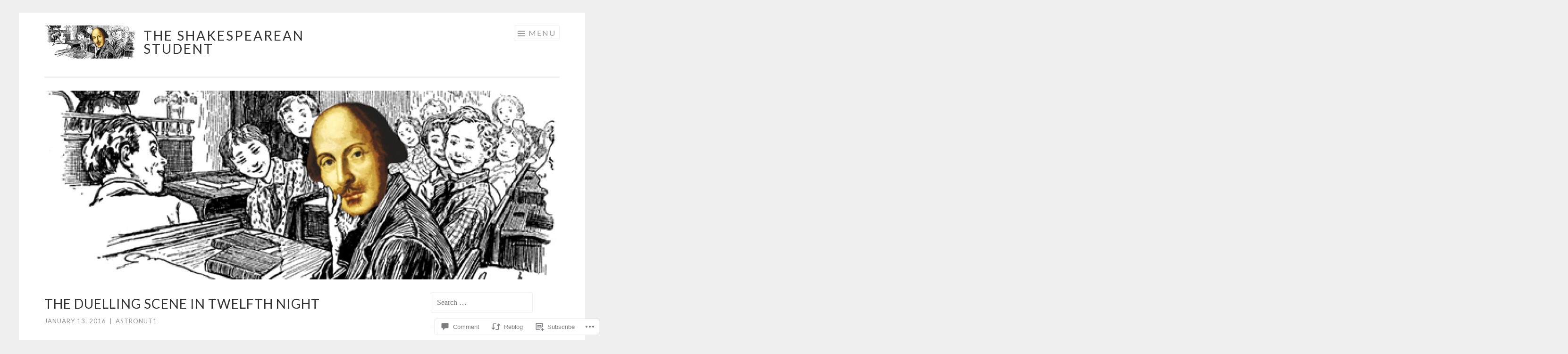

--- FILE ---
content_type: text/html; charset=UTF-8
request_url: https://shakespeareanstudent.com/2016/01/13/the-duelling-scene-in-twelfth-night/
body_size: 27664
content:
<!DOCTYPE html>
<html lang="en">
<head>
<meta charset="UTF-8">
<meta name="viewport" content="width=device-width, initial-scale=1">
<link rel="profile" href="http://gmpg.org/xfn/11">
<link rel="pingback" href="https://shakespeareanstudent.com/xmlrpc.php">

<title>The Duelling Scene in Twelfth Night  &#8211; The Shakespearean Student</title>
<meta name='robots' content='max-image-preview:large' />

<!-- Async WordPress.com Remote Login -->
<script id="wpcom_remote_login_js">
var wpcom_remote_login_extra_auth = '';
function wpcom_remote_login_remove_dom_node_id( element_id ) {
	var dom_node = document.getElementById( element_id );
	if ( dom_node ) { dom_node.parentNode.removeChild( dom_node ); }
}
function wpcom_remote_login_remove_dom_node_classes( class_name ) {
	var dom_nodes = document.querySelectorAll( '.' + class_name );
	for ( var i = 0; i < dom_nodes.length; i++ ) {
		dom_nodes[ i ].parentNode.removeChild( dom_nodes[ i ] );
	}
}
function wpcom_remote_login_final_cleanup() {
	wpcom_remote_login_remove_dom_node_classes( "wpcom_remote_login_msg" );
	wpcom_remote_login_remove_dom_node_id( "wpcom_remote_login_key" );
	wpcom_remote_login_remove_dom_node_id( "wpcom_remote_login_validate" );
	wpcom_remote_login_remove_dom_node_id( "wpcom_remote_login_js" );
	wpcom_remote_login_remove_dom_node_id( "wpcom_request_access_iframe" );
	wpcom_remote_login_remove_dom_node_id( "wpcom_request_access_styles" );
}

// Watch for messages back from the remote login
window.addEventListener( "message", function( e ) {
	if ( e.origin === "https://r-login.wordpress.com" ) {
		var data = {};
		try {
			data = JSON.parse( e.data );
		} catch( e ) {
			wpcom_remote_login_final_cleanup();
			return;
		}

		if ( data.msg === 'LOGIN' ) {
			// Clean up the login check iframe
			wpcom_remote_login_remove_dom_node_id( "wpcom_remote_login_key" );

			var id_regex = new RegExp( /^[0-9]+$/ );
			var token_regex = new RegExp( /^.*|.*|.*$/ );
			if (
				token_regex.test( data.token )
				&& id_regex.test( data.wpcomid )
			) {
				// We have everything we need to ask for a login
				var script = document.createElement( "script" );
				script.setAttribute( "id", "wpcom_remote_login_validate" );
				script.src = '/remote-login.php?wpcom_remote_login=validate'
					+ '&wpcomid=' + data.wpcomid
					+ '&token=' + encodeURIComponent( data.token )
					+ '&host=' + window.location.protocol
					+ '//' + window.location.hostname
					+ '&postid=812'
					+ '&is_singular=1';
				document.body.appendChild( script );
			}

			return;
		}

		// Safari ITP, not logged in, so redirect
		if ( data.msg === 'LOGIN-REDIRECT' ) {
			window.location = 'https://wordpress.com/log-in?redirect_to=' + window.location.href;
			return;
		}

		// Safari ITP, storage access failed, remove the request
		if ( data.msg === 'LOGIN-REMOVE' ) {
			var css_zap = 'html { -webkit-transition: margin-top 1s; transition: margin-top 1s; } /* 9001 */ html { margin-top: 0 !important; } * html body { margin-top: 0 !important; } @media screen and ( max-width: 782px ) { html { margin-top: 0 !important; } * html body { margin-top: 0 !important; } }';
			var style_zap = document.createElement( 'style' );
			style_zap.type = 'text/css';
			style_zap.appendChild( document.createTextNode( css_zap ) );
			document.body.appendChild( style_zap );

			var e = document.getElementById( 'wpcom_request_access_iframe' );
			e.parentNode.removeChild( e );

			document.cookie = 'wordpress_com_login_access=denied; path=/; max-age=31536000';

			return;
		}

		// Safari ITP
		if ( data.msg === 'REQUEST_ACCESS' ) {
			console.log( 'request access: safari' );

			// Check ITP iframe enable/disable knob
			if ( wpcom_remote_login_extra_auth !== 'safari_itp_iframe' ) {
				return;
			}

			// If we are in a "private window" there is no ITP.
			var private_window = false;
			try {
				var opendb = window.openDatabase( null, null, null, null );
			} catch( e ) {
				private_window = true;
			}

			if ( private_window ) {
				console.log( 'private window' );
				return;
			}

			var iframe = document.createElement( 'iframe' );
			iframe.id = 'wpcom_request_access_iframe';
			iframe.setAttribute( 'scrolling', 'no' );
			iframe.setAttribute( 'sandbox', 'allow-storage-access-by-user-activation allow-scripts allow-same-origin allow-top-navigation-by-user-activation' );
			iframe.src = 'https://r-login.wordpress.com/remote-login.php?wpcom_remote_login=request_access&origin=' + encodeURIComponent( data.origin ) + '&wpcomid=' + encodeURIComponent( data.wpcomid );

			var css = 'html { -webkit-transition: margin-top 1s; transition: margin-top 1s; } /* 9001 */ html { margin-top: 46px !important; } * html body { margin-top: 46px !important; } @media screen and ( max-width: 660px ) { html { margin-top: 71px !important; } * html body { margin-top: 71px !important; } #wpcom_request_access_iframe { display: block; height: 71px !important; } } #wpcom_request_access_iframe { border: 0px; height: 46px; position: fixed; top: 0; left: 0; width: 100%; min-width: 100%; z-index: 99999; background: #23282d; } ';

			var style = document.createElement( 'style' );
			style.type = 'text/css';
			style.id = 'wpcom_request_access_styles';
			style.appendChild( document.createTextNode( css ) );
			document.body.appendChild( style );

			document.body.appendChild( iframe );
		}

		if ( data.msg === 'DONE' ) {
			wpcom_remote_login_final_cleanup();
		}
	}
}, false );

// Inject the remote login iframe after the page has had a chance to load
// more critical resources
window.addEventListener( "DOMContentLoaded", function( e ) {
	var iframe = document.createElement( "iframe" );
	iframe.style.display = "none";
	iframe.setAttribute( "scrolling", "no" );
	iframe.setAttribute( "id", "wpcom_remote_login_key" );
	iframe.src = "https://r-login.wordpress.com/remote-login.php"
		+ "?wpcom_remote_login=key"
		+ "&origin=aHR0cHM6Ly9zaGFrZXNwZWFyZWFuc3R1ZGVudC5jb20%3D"
		+ "&wpcomid=89900491"
		+ "&time=" + Math.floor( Date.now() / 1000 );
	document.body.appendChild( iframe );
}, false );
</script>
<link rel='dns-prefetch' href='//s0.wp.com' />
<link rel='dns-prefetch' href='//widgets.wp.com' />
<link rel='dns-prefetch' href='//wordpress.com' />
<link rel='dns-prefetch' href='//fonts-api.wp.com' />
<link rel="alternate" type="application/rss+xml" title="The Shakespearean Student &raquo; Feed" href="https://shakespeareanstudent.com/feed/" />
<link rel="alternate" type="application/rss+xml" title="The Shakespearean Student &raquo; Comments Feed" href="https://shakespeareanstudent.com/comments/feed/" />
<link rel="alternate" type="application/rss+xml" title="The Shakespearean Student &raquo; The Duelling Scene in Twelfth Night  Comments Feed" href="https://shakespeareanstudent.com/2016/01/13/the-duelling-scene-in-twelfth-night/feed/" />
	<script type="text/javascript">
		/* <![CDATA[ */
		function addLoadEvent(func) {
			var oldonload = window.onload;
			if (typeof window.onload != 'function') {
				window.onload = func;
			} else {
				window.onload = function () {
					oldonload();
					func();
				}
			}
		}
		/* ]]> */
	</script>
	<link crossorigin='anonymous' rel='stylesheet' id='all-css-0-1' href='/_static/??-eJxtzEkKgDAQRNELGZs4EDfiWUJsxMzYHby+RARB3BQ8KD6cWZgUGSNDKCL7su2RwCJnbdxjCCnVWYtHggO9ZlxFTsQftYaogf+k3x2+4Vv1voRZqrHvpkHJwV5glDTa&cssminify=yes' type='text/css' media='all' />
<style id='wp-emoji-styles-inline-css'>

	img.wp-smiley, img.emoji {
		display: inline !important;
		border: none !important;
		box-shadow: none !important;
		height: 1em !important;
		width: 1em !important;
		margin: 0 0.07em !important;
		vertical-align: -0.1em !important;
		background: none !important;
		padding: 0 !important;
	}
/*# sourceURL=wp-emoji-styles-inline-css */
</style>
<link crossorigin='anonymous' rel='stylesheet' id='all-css-2-1' href='/wp-content/plugins/gutenberg-core/v22.4.0/build/styles/block-library/style.min.css?m=1768935615i&cssminify=yes' type='text/css' media='all' />
<style id='wp-block-library-inline-css'>
.has-text-align-justify {
	text-align:justify;
}
.has-text-align-justify{text-align:justify;}

/*# sourceURL=wp-block-library-inline-css */
</style><style id='global-styles-inline-css'>
:root{--wp--preset--aspect-ratio--square: 1;--wp--preset--aspect-ratio--4-3: 4/3;--wp--preset--aspect-ratio--3-4: 3/4;--wp--preset--aspect-ratio--3-2: 3/2;--wp--preset--aspect-ratio--2-3: 2/3;--wp--preset--aspect-ratio--16-9: 16/9;--wp--preset--aspect-ratio--9-16: 9/16;--wp--preset--color--black: #000000;--wp--preset--color--cyan-bluish-gray: #abb8c3;--wp--preset--color--white: #fff;--wp--preset--color--pale-pink: #f78da7;--wp--preset--color--vivid-red: #cf2e2e;--wp--preset--color--luminous-vivid-orange: #ff6900;--wp--preset--color--luminous-vivid-amber: #fcb900;--wp--preset--color--light-green-cyan: #7bdcb5;--wp--preset--color--vivid-green-cyan: #00d084;--wp--preset--color--pale-cyan-blue: #8ed1fc;--wp--preset--color--vivid-cyan-blue: #0693e3;--wp--preset--color--vivid-purple: #9b51e0;--wp--preset--color--orange: #f68060;--wp--preset--color--dark-gray: #333;--wp--preset--color--medium-gray: #999;--wp--preset--color--light-gray: #eee;--wp--preset--gradient--vivid-cyan-blue-to-vivid-purple: linear-gradient(135deg,rgb(6,147,227) 0%,rgb(155,81,224) 100%);--wp--preset--gradient--light-green-cyan-to-vivid-green-cyan: linear-gradient(135deg,rgb(122,220,180) 0%,rgb(0,208,130) 100%);--wp--preset--gradient--luminous-vivid-amber-to-luminous-vivid-orange: linear-gradient(135deg,rgb(252,185,0) 0%,rgb(255,105,0) 100%);--wp--preset--gradient--luminous-vivid-orange-to-vivid-red: linear-gradient(135deg,rgb(255,105,0) 0%,rgb(207,46,46) 100%);--wp--preset--gradient--very-light-gray-to-cyan-bluish-gray: linear-gradient(135deg,rgb(238,238,238) 0%,rgb(169,184,195) 100%);--wp--preset--gradient--cool-to-warm-spectrum: linear-gradient(135deg,rgb(74,234,220) 0%,rgb(151,120,209) 20%,rgb(207,42,186) 40%,rgb(238,44,130) 60%,rgb(251,105,98) 80%,rgb(254,248,76) 100%);--wp--preset--gradient--blush-light-purple: linear-gradient(135deg,rgb(255,206,236) 0%,rgb(152,150,240) 100%);--wp--preset--gradient--blush-bordeaux: linear-gradient(135deg,rgb(254,205,165) 0%,rgb(254,45,45) 50%,rgb(107,0,62) 100%);--wp--preset--gradient--luminous-dusk: linear-gradient(135deg,rgb(255,203,112) 0%,rgb(199,81,192) 50%,rgb(65,88,208) 100%);--wp--preset--gradient--pale-ocean: linear-gradient(135deg,rgb(255,245,203) 0%,rgb(182,227,212) 50%,rgb(51,167,181) 100%);--wp--preset--gradient--electric-grass: linear-gradient(135deg,rgb(202,248,128) 0%,rgb(113,206,126) 100%);--wp--preset--gradient--midnight: linear-gradient(135deg,rgb(2,3,129) 0%,rgb(40,116,252) 100%);--wp--preset--font-size--small: 13px;--wp--preset--font-size--medium: 20px;--wp--preset--font-size--large: 36px;--wp--preset--font-size--x-large: 42px;--wp--preset--font-family--albert-sans: 'Albert Sans', sans-serif;--wp--preset--font-family--alegreya: Alegreya, serif;--wp--preset--font-family--arvo: Arvo, serif;--wp--preset--font-family--bodoni-moda: 'Bodoni Moda', serif;--wp--preset--font-family--bricolage-grotesque: 'Bricolage Grotesque', sans-serif;--wp--preset--font-family--cabin: Cabin, sans-serif;--wp--preset--font-family--chivo: Chivo, sans-serif;--wp--preset--font-family--commissioner: Commissioner, sans-serif;--wp--preset--font-family--cormorant: Cormorant, serif;--wp--preset--font-family--courier-prime: 'Courier Prime', monospace;--wp--preset--font-family--crimson-pro: 'Crimson Pro', serif;--wp--preset--font-family--dm-mono: 'DM Mono', monospace;--wp--preset--font-family--dm-sans: 'DM Sans', sans-serif;--wp--preset--font-family--dm-serif-display: 'DM Serif Display', serif;--wp--preset--font-family--domine: Domine, serif;--wp--preset--font-family--eb-garamond: 'EB Garamond', serif;--wp--preset--font-family--epilogue: Epilogue, sans-serif;--wp--preset--font-family--fahkwang: Fahkwang, sans-serif;--wp--preset--font-family--figtree: Figtree, sans-serif;--wp--preset--font-family--fira-sans: 'Fira Sans', sans-serif;--wp--preset--font-family--fjalla-one: 'Fjalla One', sans-serif;--wp--preset--font-family--fraunces: Fraunces, serif;--wp--preset--font-family--gabarito: Gabarito, system-ui;--wp--preset--font-family--ibm-plex-mono: 'IBM Plex Mono', monospace;--wp--preset--font-family--ibm-plex-sans: 'IBM Plex Sans', sans-serif;--wp--preset--font-family--ibarra-real-nova: 'Ibarra Real Nova', serif;--wp--preset--font-family--instrument-serif: 'Instrument Serif', serif;--wp--preset--font-family--inter: Inter, sans-serif;--wp--preset--font-family--josefin-sans: 'Josefin Sans', sans-serif;--wp--preset--font-family--jost: Jost, sans-serif;--wp--preset--font-family--libre-baskerville: 'Libre Baskerville', serif;--wp--preset--font-family--libre-franklin: 'Libre Franklin', sans-serif;--wp--preset--font-family--literata: Literata, serif;--wp--preset--font-family--lora: Lora, serif;--wp--preset--font-family--merriweather: Merriweather, serif;--wp--preset--font-family--montserrat: Montserrat, sans-serif;--wp--preset--font-family--newsreader: Newsreader, serif;--wp--preset--font-family--noto-sans-mono: 'Noto Sans Mono', sans-serif;--wp--preset--font-family--nunito: Nunito, sans-serif;--wp--preset--font-family--open-sans: 'Open Sans', sans-serif;--wp--preset--font-family--overpass: Overpass, sans-serif;--wp--preset--font-family--pt-serif: 'PT Serif', serif;--wp--preset--font-family--petrona: Petrona, serif;--wp--preset--font-family--piazzolla: Piazzolla, serif;--wp--preset--font-family--playfair-display: 'Playfair Display', serif;--wp--preset--font-family--plus-jakarta-sans: 'Plus Jakarta Sans', sans-serif;--wp--preset--font-family--poppins: Poppins, sans-serif;--wp--preset--font-family--raleway: Raleway, sans-serif;--wp--preset--font-family--roboto: Roboto, sans-serif;--wp--preset--font-family--roboto-slab: 'Roboto Slab', serif;--wp--preset--font-family--rubik: Rubik, sans-serif;--wp--preset--font-family--rufina: Rufina, serif;--wp--preset--font-family--sora: Sora, sans-serif;--wp--preset--font-family--source-sans-3: 'Source Sans 3', sans-serif;--wp--preset--font-family--source-serif-4: 'Source Serif 4', serif;--wp--preset--font-family--space-mono: 'Space Mono', monospace;--wp--preset--font-family--syne: Syne, sans-serif;--wp--preset--font-family--texturina: Texturina, serif;--wp--preset--font-family--urbanist: Urbanist, sans-serif;--wp--preset--font-family--work-sans: 'Work Sans', sans-serif;--wp--preset--spacing--20: 0.44rem;--wp--preset--spacing--30: 0.67rem;--wp--preset--spacing--40: 1rem;--wp--preset--spacing--50: 1.5rem;--wp--preset--spacing--60: 2.25rem;--wp--preset--spacing--70: 3.38rem;--wp--preset--spacing--80: 5.06rem;--wp--preset--shadow--natural: 6px 6px 9px rgba(0, 0, 0, 0.2);--wp--preset--shadow--deep: 12px 12px 50px rgba(0, 0, 0, 0.4);--wp--preset--shadow--sharp: 6px 6px 0px rgba(0, 0, 0, 0.2);--wp--preset--shadow--outlined: 6px 6px 0px -3px rgb(255, 255, 255), 6px 6px rgb(0, 0, 0);--wp--preset--shadow--crisp: 6px 6px 0px rgb(0, 0, 0);}:where(body) { margin: 0; }:where(.is-layout-flex){gap: 0.5em;}:where(.is-layout-grid){gap: 0.5em;}body .is-layout-flex{display: flex;}.is-layout-flex{flex-wrap: wrap;align-items: center;}.is-layout-flex > :is(*, div){margin: 0;}body .is-layout-grid{display: grid;}.is-layout-grid > :is(*, div){margin: 0;}body{padding-top: 0px;padding-right: 0px;padding-bottom: 0px;padding-left: 0px;}:root :where(.wp-element-button, .wp-block-button__link){background-color: #32373c;border-width: 0;color: #fff;font-family: inherit;font-size: inherit;font-style: inherit;font-weight: inherit;letter-spacing: inherit;line-height: inherit;padding-top: calc(0.667em + 2px);padding-right: calc(1.333em + 2px);padding-bottom: calc(0.667em + 2px);padding-left: calc(1.333em + 2px);text-decoration: none;text-transform: inherit;}.has-black-color{color: var(--wp--preset--color--black) !important;}.has-cyan-bluish-gray-color{color: var(--wp--preset--color--cyan-bluish-gray) !important;}.has-white-color{color: var(--wp--preset--color--white) !important;}.has-pale-pink-color{color: var(--wp--preset--color--pale-pink) !important;}.has-vivid-red-color{color: var(--wp--preset--color--vivid-red) !important;}.has-luminous-vivid-orange-color{color: var(--wp--preset--color--luminous-vivid-orange) !important;}.has-luminous-vivid-amber-color{color: var(--wp--preset--color--luminous-vivid-amber) !important;}.has-light-green-cyan-color{color: var(--wp--preset--color--light-green-cyan) !important;}.has-vivid-green-cyan-color{color: var(--wp--preset--color--vivid-green-cyan) !important;}.has-pale-cyan-blue-color{color: var(--wp--preset--color--pale-cyan-blue) !important;}.has-vivid-cyan-blue-color{color: var(--wp--preset--color--vivid-cyan-blue) !important;}.has-vivid-purple-color{color: var(--wp--preset--color--vivid-purple) !important;}.has-orange-color{color: var(--wp--preset--color--orange) !important;}.has-dark-gray-color{color: var(--wp--preset--color--dark-gray) !important;}.has-medium-gray-color{color: var(--wp--preset--color--medium-gray) !important;}.has-light-gray-color{color: var(--wp--preset--color--light-gray) !important;}.has-black-background-color{background-color: var(--wp--preset--color--black) !important;}.has-cyan-bluish-gray-background-color{background-color: var(--wp--preset--color--cyan-bluish-gray) !important;}.has-white-background-color{background-color: var(--wp--preset--color--white) !important;}.has-pale-pink-background-color{background-color: var(--wp--preset--color--pale-pink) !important;}.has-vivid-red-background-color{background-color: var(--wp--preset--color--vivid-red) !important;}.has-luminous-vivid-orange-background-color{background-color: var(--wp--preset--color--luminous-vivid-orange) !important;}.has-luminous-vivid-amber-background-color{background-color: var(--wp--preset--color--luminous-vivid-amber) !important;}.has-light-green-cyan-background-color{background-color: var(--wp--preset--color--light-green-cyan) !important;}.has-vivid-green-cyan-background-color{background-color: var(--wp--preset--color--vivid-green-cyan) !important;}.has-pale-cyan-blue-background-color{background-color: var(--wp--preset--color--pale-cyan-blue) !important;}.has-vivid-cyan-blue-background-color{background-color: var(--wp--preset--color--vivid-cyan-blue) !important;}.has-vivid-purple-background-color{background-color: var(--wp--preset--color--vivid-purple) !important;}.has-orange-background-color{background-color: var(--wp--preset--color--orange) !important;}.has-dark-gray-background-color{background-color: var(--wp--preset--color--dark-gray) !important;}.has-medium-gray-background-color{background-color: var(--wp--preset--color--medium-gray) !important;}.has-light-gray-background-color{background-color: var(--wp--preset--color--light-gray) !important;}.has-black-border-color{border-color: var(--wp--preset--color--black) !important;}.has-cyan-bluish-gray-border-color{border-color: var(--wp--preset--color--cyan-bluish-gray) !important;}.has-white-border-color{border-color: var(--wp--preset--color--white) !important;}.has-pale-pink-border-color{border-color: var(--wp--preset--color--pale-pink) !important;}.has-vivid-red-border-color{border-color: var(--wp--preset--color--vivid-red) !important;}.has-luminous-vivid-orange-border-color{border-color: var(--wp--preset--color--luminous-vivid-orange) !important;}.has-luminous-vivid-amber-border-color{border-color: var(--wp--preset--color--luminous-vivid-amber) !important;}.has-light-green-cyan-border-color{border-color: var(--wp--preset--color--light-green-cyan) !important;}.has-vivid-green-cyan-border-color{border-color: var(--wp--preset--color--vivid-green-cyan) !important;}.has-pale-cyan-blue-border-color{border-color: var(--wp--preset--color--pale-cyan-blue) !important;}.has-vivid-cyan-blue-border-color{border-color: var(--wp--preset--color--vivid-cyan-blue) !important;}.has-vivid-purple-border-color{border-color: var(--wp--preset--color--vivid-purple) !important;}.has-orange-border-color{border-color: var(--wp--preset--color--orange) !important;}.has-dark-gray-border-color{border-color: var(--wp--preset--color--dark-gray) !important;}.has-medium-gray-border-color{border-color: var(--wp--preset--color--medium-gray) !important;}.has-light-gray-border-color{border-color: var(--wp--preset--color--light-gray) !important;}.has-vivid-cyan-blue-to-vivid-purple-gradient-background{background: var(--wp--preset--gradient--vivid-cyan-blue-to-vivid-purple) !important;}.has-light-green-cyan-to-vivid-green-cyan-gradient-background{background: var(--wp--preset--gradient--light-green-cyan-to-vivid-green-cyan) !important;}.has-luminous-vivid-amber-to-luminous-vivid-orange-gradient-background{background: var(--wp--preset--gradient--luminous-vivid-amber-to-luminous-vivid-orange) !important;}.has-luminous-vivid-orange-to-vivid-red-gradient-background{background: var(--wp--preset--gradient--luminous-vivid-orange-to-vivid-red) !important;}.has-very-light-gray-to-cyan-bluish-gray-gradient-background{background: var(--wp--preset--gradient--very-light-gray-to-cyan-bluish-gray) !important;}.has-cool-to-warm-spectrum-gradient-background{background: var(--wp--preset--gradient--cool-to-warm-spectrum) !important;}.has-blush-light-purple-gradient-background{background: var(--wp--preset--gradient--blush-light-purple) !important;}.has-blush-bordeaux-gradient-background{background: var(--wp--preset--gradient--blush-bordeaux) !important;}.has-luminous-dusk-gradient-background{background: var(--wp--preset--gradient--luminous-dusk) !important;}.has-pale-ocean-gradient-background{background: var(--wp--preset--gradient--pale-ocean) !important;}.has-electric-grass-gradient-background{background: var(--wp--preset--gradient--electric-grass) !important;}.has-midnight-gradient-background{background: var(--wp--preset--gradient--midnight) !important;}.has-small-font-size{font-size: var(--wp--preset--font-size--small) !important;}.has-medium-font-size{font-size: var(--wp--preset--font-size--medium) !important;}.has-large-font-size{font-size: var(--wp--preset--font-size--large) !important;}.has-x-large-font-size{font-size: var(--wp--preset--font-size--x-large) !important;}.has-albert-sans-font-family{font-family: var(--wp--preset--font-family--albert-sans) !important;}.has-alegreya-font-family{font-family: var(--wp--preset--font-family--alegreya) !important;}.has-arvo-font-family{font-family: var(--wp--preset--font-family--arvo) !important;}.has-bodoni-moda-font-family{font-family: var(--wp--preset--font-family--bodoni-moda) !important;}.has-bricolage-grotesque-font-family{font-family: var(--wp--preset--font-family--bricolage-grotesque) !important;}.has-cabin-font-family{font-family: var(--wp--preset--font-family--cabin) !important;}.has-chivo-font-family{font-family: var(--wp--preset--font-family--chivo) !important;}.has-commissioner-font-family{font-family: var(--wp--preset--font-family--commissioner) !important;}.has-cormorant-font-family{font-family: var(--wp--preset--font-family--cormorant) !important;}.has-courier-prime-font-family{font-family: var(--wp--preset--font-family--courier-prime) !important;}.has-crimson-pro-font-family{font-family: var(--wp--preset--font-family--crimson-pro) !important;}.has-dm-mono-font-family{font-family: var(--wp--preset--font-family--dm-mono) !important;}.has-dm-sans-font-family{font-family: var(--wp--preset--font-family--dm-sans) !important;}.has-dm-serif-display-font-family{font-family: var(--wp--preset--font-family--dm-serif-display) !important;}.has-domine-font-family{font-family: var(--wp--preset--font-family--domine) !important;}.has-eb-garamond-font-family{font-family: var(--wp--preset--font-family--eb-garamond) !important;}.has-epilogue-font-family{font-family: var(--wp--preset--font-family--epilogue) !important;}.has-fahkwang-font-family{font-family: var(--wp--preset--font-family--fahkwang) !important;}.has-figtree-font-family{font-family: var(--wp--preset--font-family--figtree) !important;}.has-fira-sans-font-family{font-family: var(--wp--preset--font-family--fira-sans) !important;}.has-fjalla-one-font-family{font-family: var(--wp--preset--font-family--fjalla-one) !important;}.has-fraunces-font-family{font-family: var(--wp--preset--font-family--fraunces) !important;}.has-gabarito-font-family{font-family: var(--wp--preset--font-family--gabarito) !important;}.has-ibm-plex-mono-font-family{font-family: var(--wp--preset--font-family--ibm-plex-mono) !important;}.has-ibm-plex-sans-font-family{font-family: var(--wp--preset--font-family--ibm-plex-sans) !important;}.has-ibarra-real-nova-font-family{font-family: var(--wp--preset--font-family--ibarra-real-nova) !important;}.has-instrument-serif-font-family{font-family: var(--wp--preset--font-family--instrument-serif) !important;}.has-inter-font-family{font-family: var(--wp--preset--font-family--inter) !important;}.has-josefin-sans-font-family{font-family: var(--wp--preset--font-family--josefin-sans) !important;}.has-jost-font-family{font-family: var(--wp--preset--font-family--jost) !important;}.has-libre-baskerville-font-family{font-family: var(--wp--preset--font-family--libre-baskerville) !important;}.has-libre-franklin-font-family{font-family: var(--wp--preset--font-family--libre-franklin) !important;}.has-literata-font-family{font-family: var(--wp--preset--font-family--literata) !important;}.has-lora-font-family{font-family: var(--wp--preset--font-family--lora) !important;}.has-merriweather-font-family{font-family: var(--wp--preset--font-family--merriweather) !important;}.has-montserrat-font-family{font-family: var(--wp--preset--font-family--montserrat) !important;}.has-newsreader-font-family{font-family: var(--wp--preset--font-family--newsreader) !important;}.has-noto-sans-mono-font-family{font-family: var(--wp--preset--font-family--noto-sans-mono) !important;}.has-nunito-font-family{font-family: var(--wp--preset--font-family--nunito) !important;}.has-open-sans-font-family{font-family: var(--wp--preset--font-family--open-sans) !important;}.has-overpass-font-family{font-family: var(--wp--preset--font-family--overpass) !important;}.has-pt-serif-font-family{font-family: var(--wp--preset--font-family--pt-serif) !important;}.has-petrona-font-family{font-family: var(--wp--preset--font-family--petrona) !important;}.has-piazzolla-font-family{font-family: var(--wp--preset--font-family--piazzolla) !important;}.has-playfair-display-font-family{font-family: var(--wp--preset--font-family--playfair-display) !important;}.has-plus-jakarta-sans-font-family{font-family: var(--wp--preset--font-family--plus-jakarta-sans) !important;}.has-poppins-font-family{font-family: var(--wp--preset--font-family--poppins) !important;}.has-raleway-font-family{font-family: var(--wp--preset--font-family--raleway) !important;}.has-roboto-font-family{font-family: var(--wp--preset--font-family--roboto) !important;}.has-roboto-slab-font-family{font-family: var(--wp--preset--font-family--roboto-slab) !important;}.has-rubik-font-family{font-family: var(--wp--preset--font-family--rubik) !important;}.has-rufina-font-family{font-family: var(--wp--preset--font-family--rufina) !important;}.has-sora-font-family{font-family: var(--wp--preset--font-family--sora) !important;}.has-source-sans-3-font-family{font-family: var(--wp--preset--font-family--source-sans-3) !important;}.has-source-serif-4-font-family{font-family: var(--wp--preset--font-family--source-serif-4) !important;}.has-space-mono-font-family{font-family: var(--wp--preset--font-family--space-mono) !important;}.has-syne-font-family{font-family: var(--wp--preset--font-family--syne) !important;}.has-texturina-font-family{font-family: var(--wp--preset--font-family--texturina) !important;}.has-urbanist-font-family{font-family: var(--wp--preset--font-family--urbanist) !important;}.has-work-sans-font-family{font-family: var(--wp--preset--font-family--work-sans) !important;}
/*# sourceURL=global-styles-inline-css */
</style>

<style id='classic-theme-styles-inline-css'>
.wp-block-button__link{background-color:#32373c;border-radius:9999px;box-shadow:none;color:#fff;font-size:1.125em;padding:calc(.667em + 2px) calc(1.333em + 2px);text-decoration:none}.wp-block-file__button{background:#32373c;color:#fff}.wp-block-accordion-heading{margin:0}.wp-block-accordion-heading__toggle{background-color:inherit!important;color:inherit!important}.wp-block-accordion-heading__toggle:not(:focus-visible){outline:none}.wp-block-accordion-heading__toggle:focus,.wp-block-accordion-heading__toggle:hover{background-color:inherit!important;border:none;box-shadow:none;color:inherit;padding:var(--wp--preset--spacing--20,1em) 0;text-decoration:none}.wp-block-accordion-heading__toggle:focus-visible{outline:auto;outline-offset:0}
/*# sourceURL=/wp-content/plugins/gutenberg-core/v22.4.0/build/styles/block-library/classic.min.css */
</style>
<link crossorigin='anonymous' rel='stylesheet' id='all-css-4-1' href='/_static/??-eJx9jskOwjAMRH+IYPblgPgUlMWClDqJYqf9fVxVXABxseSZefbAWIzPSTAJUDOlb/eYGHyuqDoVK6AJwhAt9kgaW3rmBfzGxqKMca5UZDY6KTYy8lCQ/3EdSrH+aVSaT8wGUM7pbd4GTCFXsE0yWZHovzDg6sG12AcYsDp9reLUmT/3qcyVLuvj4bRd7fbnTfcCmvdj7g==&cssminify=yes' type='text/css' media='all' />
<link rel='stylesheet' id='verbum-gutenberg-css-css' href='https://widgets.wp.com/verbum-block-editor/block-editor.css?ver=1738686361' media='all' />
<link crossorigin='anonymous' rel='stylesheet' id='all-css-6-1' href='/_static/??/wp-content/mu-plugins/comment-likes/css/comment-likes.css,/i/noticons/noticons.css,/wp-content/themes/pub/sketch/style.css?m=1741693343j&cssminify=yes' type='text/css' media='all' />
<link rel='stylesheet' id='sketch-lato-css' href='https://fonts-api.wp.com/css?family=Lato%3A300%2C400%2C700%2C300italic%2C400italic%2C700italic&#038;subset=latin%2Clatin-ext' media='all' />
<link crossorigin='anonymous' rel='stylesheet' id='all-css-8-1' href='/_static/??-eJx9j90KwjAMhV/IGqaTeSM+imwhdl1/aVKGb28ngoPJ7s6BfIcvMCeFMQgFARnJE0MqA7AlwRGQGQYX0fKxxgOsjn1RyRVtAsNEknq03w4+xgAPExA0BcqmEvw/bka3BssMy8uRmhNGv6eRqarqGvXH+1f3IE1R1Qd7MVV6XdTT9SYv6N3fmu5yPl3brmmnN0CZchI=&cssminify=yes' type='text/css' media='all' />
<link crossorigin='anonymous' rel='stylesheet' id='print-css-9-1' href='/wp-content/mu-plugins/global-print/global-print.css?m=1465851035i&cssminify=yes' type='text/css' media='print' />
<style id='jetpack-global-styles-frontend-style-inline-css'>
:root { --font-headings: unset; --font-base: unset; --font-headings-default: -apple-system,BlinkMacSystemFont,"Segoe UI",Roboto,Oxygen-Sans,Ubuntu,Cantarell,"Helvetica Neue",sans-serif; --font-base-default: -apple-system,BlinkMacSystemFont,"Segoe UI",Roboto,Oxygen-Sans,Ubuntu,Cantarell,"Helvetica Neue",sans-serif;}
/*# sourceURL=jetpack-global-styles-frontend-style-inline-css */
</style>
<link crossorigin='anonymous' rel='stylesheet' id='all-css-12-1' href='/_static/??-eJyNjcEKwjAQRH/IuFRT6kX8FNkmS5K6yQY3Qfx7bfEiXrwM82B4A49qnJRGpUHupnIPqSgs1Cq624chi6zhO5OCRryTR++fW00l7J3qDv43XVNxoOISsmEJol/wY2uR8vs3WggsM/I6uOTzMI3Hw8lOg11eUT1JKA==&cssminify=yes' type='text/css' media='all' />
<script type="text/javascript" id="jetpack_related-posts-js-extra">
/* <![CDATA[ */
var related_posts_js_options = {"post_heading":"h4"};
//# sourceURL=jetpack_related-posts-js-extra
/* ]]> */
</script>
<script type="text/javascript" id="wpcom-actionbar-placeholder-js-extra">
/* <![CDATA[ */
var actionbardata = {"siteID":"89900491","postID":"812","siteURL":"https://shakespeareanstudent.com","xhrURL":"https://shakespeareanstudent.com/wp-admin/admin-ajax.php","nonce":"517de47012","isLoggedIn":"","statusMessage":"","subsEmailDefault":"instantly","proxyScriptUrl":"https://s0.wp.com/wp-content/js/wpcom-proxy-request.js?m=1513050504i&amp;ver=20211021","shortlink":"https://wp.me/p65ddV-d6","i18n":{"followedText":"New posts from this site will now appear in your \u003Ca href=\"https://wordpress.com/reader\"\u003EReader\u003C/a\u003E","foldBar":"Collapse this bar","unfoldBar":"Expand this bar","shortLinkCopied":"Shortlink copied to clipboard."}};
//# sourceURL=wpcom-actionbar-placeholder-js-extra
/* ]]> */
</script>
<script type="text/javascript" id="jetpack-mu-wpcom-settings-js-before">
/* <![CDATA[ */
var JETPACK_MU_WPCOM_SETTINGS = {"assetsUrl":"https://s0.wp.com/wp-content/mu-plugins/jetpack-mu-wpcom-plugin/moon/jetpack_vendor/automattic/jetpack-mu-wpcom/src/build/"};
//# sourceURL=jetpack-mu-wpcom-settings-js-before
/* ]]> */
</script>
<script crossorigin='anonymous' type='text/javascript'  src='/_static/??/wp-content/mu-plugins/jetpack-plugin/moon/_inc/build/related-posts/related-posts.min.js,/wp-content/js/rlt-proxy.js?m=1755006225j'></script>
<script type="text/javascript" id="rlt-proxy-js-after">
/* <![CDATA[ */
	rltInitialize( {"token":null,"iframeOrigins":["https:\/\/widgets.wp.com"]} );
//# sourceURL=rlt-proxy-js-after
/* ]]> */
</script>
<link rel="EditURI" type="application/rsd+xml" title="RSD" href="https://shakespeareanstudent.wordpress.com/xmlrpc.php?rsd" />
<meta name="generator" content="WordPress.com" />
<link rel="canonical" href="https://shakespeareanstudent.com/2016/01/13/the-duelling-scene-in-twelfth-night/" />
<link rel='shortlink' href='https://wp.me/p65ddV-d6' />
<link rel="alternate" type="application/json+oembed" href="https://public-api.wordpress.com/oembed/?format=json&amp;url=https%3A%2F%2Fshakespeareanstudent.com%2F2016%2F01%2F13%2Fthe-duelling-scene-in-twelfth-night%2F&amp;for=wpcom-auto-discovery" /><link rel="alternate" type="application/xml+oembed" href="https://public-api.wordpress.com/oembed/?format=xml&amp;url=https%3A%2F%2Fshakespeareanstudent.com%2F2016%2F01%2F13%2Fthe-duelling-scene-in-twelfth-night%2F&amp;for=wpcom-auto-discovery" />
<!-- Jetpack Open Graph Tags -->
<meta property="og:type" content="article" />
<meta property="og:title" content="The Duelling Scene in Twelfth Night " />
<meta property="og:url" content="https://shakespeareanstudent.com/2016/01/13/the-duelling-scene-in-twelfth-night/" />
<meta property="og:description" content="Here&#8217;s an article I origionally wrote for the Shakespeare Birthplace Trust about the famous and famously funny scene in Twelfth Night, where Toby tricks Viola in disguise to fight a duel with…" />
<meta property="article:published_time" content="2016-01-13T19:51:08+00:00" />
<meta property="article:modified_time" content="2021-11-25T14:53:30+00:00" />
<meta property="og:site_name" content="The Shakespearean Student" />
<meta property="og:image" content="https://shakespeareanstudent.com/wp-content/uploads/2015/12/scene_from_twelfth_night_-_francis_wheatley.jpeg" />
<meta property="og:image:width" content="512" />
<meta property="og:image:height" content="406" />
<meta property="og:image:alt" content="" />
<meta property="og:locale" content="en_US" />
<meta property="article:publisher" content="https://www.facebook.com/WordPresscom" />
<meta name="twitter:text:title" content="The Duelling Scene in Twelfth Night " />
<meta name="twitter:image" content="https://shakespeareanstudent.com/wp-content/uploads/2015/12/scene_from_twelfth_night_-_francis_wheatley.jpeg?w=640" />
<meta name="twitter:card" content="summary_large_image" />

<!-- End Jetpack Open Graph Tags -->
<link rel='openid.server' href='https://shakespeareanstudent.com/?openidserver=1' />
<link rel='openid.delegate' href='https://shakespeareanstudent.com/' />
<link rel="search" type="application/opensearchdescription+xml" href="https://shakespeareanstudent.com/osd.xml" title="The Shakespearean Student" />
<link rel="search" type="application/opensearchdescription+xml" href="https://s1.wp.com/opensearch.xml" title="WordPress.com" />
<meta name="theme-color" content="#efefef" />
<style type="text/css">.recentcomments a{display:inline !important;padding:0 !important;margin:0 !important;}</style>		<style type="text/css">
			.recentcomments a {
				display: inline !important;
				padding: 0 !important;
				margin: 0 !important;
			}

			table.recentcommentsavatartop img.avatar, table.recentcommentsavatarend img.avatar {
				border: 0px;
				margin: 0;
			}

			table.recentcommentsavatartop a, table.recentcommentsavatarend a {
				border: 0px !important;
				background-color: transparent !important;
			}

			td.recentcommentsavatarend, td.recentcommentsavatartop {
				padding: 0px 0px 1px 0px;
				margin: 0px;
			}

			td.recentcommentstextend {
				border: none !important;
				padding: 0px 0px 2px 10px;
			}

			.rtl td.recentcommentstextend {
				padding: 0px 10px 2px 0px;
			}

			td.recentcommentstexttop {
				border: none;
				padding: 0px 0px 0px 10px;
			}

			.rtl td.recentcommentstexttop {
				padding: 0px 10px 0px 0px;
			}
		</style>
		<meta name="description" content="Here&#039;s an article I origionally wrote for the Shakespeare Birthplace Trust about the famous and famously funny scene in Twelfth Night, where Toby tricks Viola in disguise to fight a duel with the cowardly Sir Andrew Aguecheek. He Cannot By the Duello Avoid It “He Cannot By the Duello Avoid It!” by Paul Rycik Hello!&hellip;" />
<style type="text/css" id="custom-background-css">
body.custom-background { background-color: #efefef; }
</style>
	<style type="text/css" id="custom-colors-css">.site-title a, .entry-title a, .portfolio-entry-title a { color: #333333;}
.site-title a:visited, .entry-title a:visited, .portfolio-entry-title a:visited { color: #333333;}
.entry-footer a, .entry-meta a, .portfolio-entry-meta a, .main-navigation a { color: #939393;}
.entry-footer a:visited, .entry-meta a:visited, .portfolio-entry-meta a:visited, .main-navigation a:visited { color: #939393;}
body { background-color: #efefef;}
button:hover, button:focus, button:active, input[type="button"]:hover, input[type="button"]:focus, input[type="button"]:active, input[type="reset"]:hover, input[type="reset"]:focus, input[type="reset"]:active, input[type="submit"]:hover, input[type="submit"]:focus, input[type="submit"]:active { border-color: #1bc9a7;}
.toggled .menu-toggle { border-color: #1bc9a7;}
.toggled .menu-toggle { color: #0B7D67;}
button:hover, button:focus, button:active, input[type="button"]:hover, input[type="button"]:focus, input[type="button"]:active, input[type="reset"]:hover, input[type="reset"]:focus, input[type="reset"]:active, input[type="submit"]:hover, input[type="submit"]:focus, input[type="submit"]:active { color: #0B7D67;}
.current_page_item a, .current-menu-item a { color: #0B7D67;}
#infinite-handle span, .widget a, a, a:visited { color: #0B7D67;}
.entry-title a:hover, .portfolio-entry-title a:hover { color: #0B7D67;}
.site-footer a:hover { color: #0B7D67;}
.page-template-portfolio-page-php .jetpack-portfolio:hover a, .project-navigation-wrapper .jetpack-portfolio:hover a, page-template-portfolio-template-php .jetpack-portfolio:hover a, body[class*="jetpack-portfolio"].archive .jetpack-portfolio:hover a { color: #0B7D67;}
a:hover, a:focus, a:active { color: #0B7D67;}
.entry-footer a:hover, .entry-meta a:hover, .portfolio-entry-meta a:hover { color: #0B7D67;}
.main-navigation li:hover > a { color: #0B7D67;}
</style>
<link rel="icon" href="https://shakespeareanstudent.com/wp-content/uploads/2017/09/7d80c6a1-ca23-4ddc-8dc9-ce55f3d45ce0.jpg?w=32" sizes="32x32" />
<link rel="icon" href="https://shakespeareanstudent.com/wp-content/uploads/2017/09/7d80c6a1-ca23-4ddc-8dc9-ce55f3d45ce0.jpg?w=192" sizes="192x192" />
<link rel="apple-touch-icon" href="https://shakespeareanstudent.com/wp-content/uploads/2017/09/7d80c6a1-ca23-4ddc-8dc9-ce55f3d45ce0.jpg?w=180" />
<meta name="msapplication-TileImage" content="https://shakespeareanstudent.com/wp-content/uploads/2017/09/7d80c6a1-ca23-4ddc-8dc9-ce55f3d45ce0.jpg?w=270" />
</head>

<body class="wp-singular post-template-default single single-post postid-812 single-format-standard custom-background wp-custom-logo wp-embed-responsive wp-theme-pubsketch customizer-styles-applied has-site-logo jetpack-reblog-enabled custom-colors">
<div id="page" class="hfeed site">
	<a class="skip-link screen-reader-text" href="#content">Skip to content</a>
	<header id="masthead" class="site-header" role="banner">
		<div class="site-branding">
			<a href="https://shakespeareanstudent.com/" class="site-logo-link" rel="home" itemprop="url"><img width="300" height="110" src="https://shakespeareanstudent.com/wp-content/uploads/2015/04/cropped-cropped-ayli_poss_life_schooldays1-1jpeg.jpeg?w=300" class="site-logo attachment-sketch-site-logo" alt="" data-size="sketch-site-logo" itemprop="logo" decoding="async" srcset="https://shakespeareanstudent.com/wp-content/uploads/2015/04/cropped-cropped-ayli_poss_life_schooldays1-1jpeg.jpeg?w=300 300w, https://shakespeareanstudent.com/wp-content/uploads/2015/04/cropped-cropped-ayli_poss_life_schooldays1-1jpeg.jpeg?w=600 600w, https://shakespeareanstudent.com/wp-content/uploads/2015/04/cropped-cropped-ayli_poss_life_schooldays1-1jpeg.jpeg?w=150 150w" sizes="(max-width: 300px) 100vw, 300px" data-attachment-id="48" data-permalink="https://shakespeareanstudent.com/cropped-cropped-ayli_poss_life_schooldays1-1jpeg-jpeg/" data-orig-file="https://shakespeareanstudent.com/wp-content/uploads/2015/04/cropped-cropped-ayli_poss_life_schooldays1-1jpeg.jpeg" data-orig-size="1092,400" data-comments-opened="1" data-image-meta="{&quot;aperture&quot;:&quot;0&quot;,&quot;credit&quot;:&quot;&quot;,&quot;camera&quot;:&quot;&quot;,&quot;caption&quot;:&quot;&quot;,&quot;created_timestamp&quot;:&quot;0&quot;,&quot;copyright&quot;:&quot;&quot;,&quot;focal_length&quot;:&quot;0&quot;,&quot;iso&quot;:&quot;0&quot;,&quot;shutter_speed&quot;:&quot;0&quot;,&quot;title&quot;:&quot;&quot;,&quot;orientation&quot;:&quot;0&quot;}" data-image-title="cropped-cropped-ayli_poss_life_schooldays1-1jpeg.jpeg" data-image-description="&lt;p&gt;https://shakespeareanstudent.files.wordpress.com/2015/04/cropped-cropped-ayli_poss_life_schooldays1-1jpeg.jpeg&lt;/p&gt;
" data-image-caption="" data-medium-file="https://shakespeareanstudent.com/wp-content/uploads/2015/04/cropped-cropped-ayli_poss_life_schooldays1-1jpeg.jpeg?w=300" data-large-file="https://shakespeareanstudent.com/wp-content/uploads/2015/04/cropped-cropped-ayli_poss_life_schooldays1-1jpeg.jpeg?w=764" /></a>			<h1 class="site-title"><a href="https://shakespeareanstudent.com/" rel="home">The Shakespearean Student</a></h1>
			<h2 class="site-description">For Shakespeare lovers of any age</h2>
		</div>

		<nav id="site-navigation" class="main-navigation" role="navigation">
			<button class="menu-toggle">Menu</button>
			<div class="menu"><ul>
<li ><a href="https://shakespeareanstudent.com/">Home</a></li><li class="page_item page-item-21"><a href="https://shakespeareanstudent.com/about-this-site-about-me/">About This Site/ About&nbsp;Me</a></li>
<li class="page_item page-item-359 page_item_has_children"><a href="https://shakespeareanstudent.com/activities-for-teachers/">Activities For Teachers</a>
<ul class='children'>
	<li class="page_item page-item-15 page_item_has_children"><a href="https://shakespeareanstudent.com/activities-for-teachers/activities-for-students-and-teachers/">Activities For Students and Teachers: A Midsummer Night&#8217;s&nbsp;Dream</a>
	<ul class='children'>
		<li class="page_item page-item-3138"><a href="https://shakespeareanstudent.com/activities-for-teachers/activities-for-students-and-teachers/activities-for-teachers-and-actors-romeo-and-juliet/">Activities For Teachers and Actors: Romeo and&nbsp;Juliet</a></li>
		<li class="page_item page-item-122"><a href="https://shakespeareanstudent.com/activities-for-teachers/activities-for-students-and-teachers/activities-for-students-and-teachers-a-midsummer-nights-dream/">Activities For Students and Teachers: &#8220;The Comedy Of&nbsp;Errors.&#8221;</a></li>
	</ul>
</li>
	<li class="page_item page-item-1"><a href="https://shakespeareanstudent.com/activities-for-teachers/about/">Shakespearean Resources For Actors and&nbsp;Teachers</a></li>
</ul>
</li>
<li class="page_item page-item-18"><a href="https://shakespeareanstudent.com/ask-the-shakespeare-guru/">Ask the Shakespeare&nbsp;Guru</a></li>
<li class="page_item page-item-4159"><a href="https://shakespeareanstudent.com/my-online-classes/">My Online Classes</a></li>
<li class="page_item page-item-364 page_item_has_children"><a href="https://shakespeareanstudent.com/play-of-the-month-page/">Play Of the Month&nbsp;Page</a>
<ul class='children'>
	<li class="page_item page-item-6085"><a href="https://shakespeareanstudent.com/play-of-the-month-page/play-of-the-month-a-midsummer-nights-dream/">Play Of the Month: A Midsummer Night&#8217;s&nbsp;dream</a></li>
	<li class="page_item page-item-6208"><a href="https://shakespeareanstudent.com/play-of-the-month-page/play-of-the-month-henry-the-fifth/">Play Of the Month: Henry&nbsp;V</a></li>
	<li class="page_item page-item-271"><a href="https://shakespeareanstudent.com/play-of-the-month-page/play-of-the-month-much-ado-about-nothing/">Play Of the Month: Much Ado About&nbsp;Nothing</a></li>
	<li class="page_item page-item-980"><a href="https://shakespeareanstudent.com/play-of-the-month-page/play-of-the-month-richard-iii/">Play Of the Month: Richard&nbsp;III</a></li>
	<li class="page_item page-item-2137"><a href="https://shakespeareanstudent.com/play-of-the-month-page/play-of-the-month-the-merchant-of-venice/">Play Of the Month: The Merchant Of&nbsp;Venice</a></li>
	<li class="page_item page-item-3243"><a href="https://shakespeareanstudent.com/play-of-the-month-page/play-of-the-month-timon-of-athens/">Play Of The Month: Timon Of&nbsp;Athens</a></li>
	<li class="page_item page-item-735"><a href="https://shakespeareanstudent.com/play-of-the-month-page/play-of-the-month-twelfth-night/">Play Of the Month: Twelfth Night </a></li>
	<li class="page_item page-item-331"><a href="https://shakespeareanstudent.com/play-of-the-month-page/play-of-the-month-romeo-and-juliet/">Play Of The Month: Romeo and&nbsp;Juliet</a></li>
	<li class="page_item page-item-380"><a href="https://shakespeareanstudent.com/play-of-the-month-page/play-of-the-month-julius-caesar/">Play of the Month: Julius&nbsp;Caesar</a></li>
	<li class="page_item page-item-2281"><a href="https://shakespeareanstudent.com/play-of-the-month-page/play-of-the-month-othello/">Play Of the Month: Othello, the Moor Of&nbsp;Venice</a></li>
	<li class="page_item page-item-2649"><a href="https://shakespeareanstudent.com/play-of-the-month-page/play-of-the-month-macbeth-the-scottish-play/">Play Of the Month: Macbeth (The Scottish&nbsp;Play)</a></li>
	<li class="page_item page-item-5254"><a href="https://shakespeareanstudent.com/play-of-the-month-page/play-of-the-month-troilus-and-cressida/">Play Of The Month: Troilus and&nbsp;Cressida</a></li>
	<li class="page_item page-item-2994"><a href="https://shakespeareanstudent.com/play-of-the-month-page/play-of-the-month-hamlet/">Play Of the Month:&nbsp;Hamlet</a></li>
	<li class="page_item page-item-8"><a href="https://shakespeareanstudent.com/play-of-the-month-page/play-of-the-month/">Play Of the Month: Comedy Of&nbsp;Errors</a></li>
	<li class="page_item page-item-8177"><a href="https://shakespeareanstudent.com/play-of-the-month-page/play-of-the-month-henry-viii/">Play Of the Month: Henry&nbsp;VIII</a></li>
	<li class="page_item page-item-2335"><a href="https://shakespeareanstudent.com/play-of-the-month-page/play-of-the-month-the-tempest/">Play Of the Month: The&nbsp;Tempest</a></li>
</ul>
</li>
<li class="page_item page-item-102"><a href="https://shakespeareanstudent.com/podcast-page/">Podcast Page</a></li>
<li class="page_item page-item-345 page_item_has_children"><a href="https://shakespeareanstudent.com/shakespeare-reviews/">Shakespeare Reviews</a>
<ul class='children'>
	<li class="page_item page-item-275"><a href="https://shakespeareanstudent.com/shakespeare-reviews/review-of-kenneth-branaughs-much-ado-about-nothing/">Review of Kenneth Branaugh&#8217;s &#8220;Much Ado About&nbsp;Nothing.&#8221;</a></li>
	<li class="page_item page-item-10 page_item_has_children"><a href="https://shakespeareanstudent.com/shakespeare-reviews/shakespeare-review/">Shakespeare Review: Interred With Their&nbsp;Bones</a>
	<ul class='children'>
		<li class="page_item page-item-68"><a href="https://shakespeareanstudent.com/shakespeare-reviews/shakespeare-review/shakespeare-review-shakespeare-spin-offs/">Shakespeare Review: Shakespeare Spin&nbsp;Offs</a></li>
		<li class="page_item page-item-112"><a href="https://shakespeareanstudent.com/shakespeare-reviews/shakespeare-review/shakespeare-review-king-of-shadows/">Shakespeare Review: King Of&nbsp;Shadows</a></li>
	</ul>
</li>
	<li class="page_item page-item-282"><a href="https://shakespeareanstudent.com/shakespeare-reviews/short-review-shakespeare-retold-much-ado-about-nothing/">Short Review: Shakespeare Retold- &#8220;Much Ado About&nbsp;Nothing.&#8221;</a></li>
</ul>
</li>
</ul></div>
		</nav><!-- #site-navigation -->
	</header><!-- #masthead -->

	<div id="content" class="site-content">
									<a href="https://shakespeareanstudent.com/" rel="home">
					<img class="custom-header" src="https://shakespeareanstudent.com/wp-content/uploads/2015/04/cropped-ayli_poss_life_schooldays1-1jpeg.jpeg" width="1092" height="400" alt="">
				</a>
					
	<div id="primary" class="content-area">
		<main id="main" class="site-main" role="main">

		
			
<article id="post-812" class="post-812 post type-post status-publish format-standard has-post-thumbnail hentry category-acting category-analysis category-comedy category-education category-elizabethan category-entertainment category-theater category-violence category-william-shakespeare-2 tag-twelfth-night-duel-comedy">
	<header class="entry-header">
		<h1 class="entry-title">The Duelling Scene in Twelfth Night </h1>
		<div class="entry-meta">
						<span class="posted-on"><a href="https://shakespeareanstudent.com/2016/01/13/the-duelling-scene-in-twelfth-night/" rel="bookmark"><time class="entry-date published" datetime="2016-01-13T19:51:08+00:00">January 13, 2016</time><time class="updated" datetime="2021-11-25T14:53:30+00:00">November 25, 2021</time></a></span><span class="byline"><span class="sep"> | </span><span class="author vcard"><a class="url fn n" href="https://shakespeareanstudent.com/author/astronut1/">astronut1</a></span></span>					</div><!-- .entry-meta -->
	</header><!-- .entry-header -->

	<div class="entry-content">
		<p>Here&#8217;s an article I origionally wrote for the Shakespeare Birthplace Trust about the famous and famously funny scene in Twelfth Night, where Toby tricks Viola in disguise to fight a duel with the cowardly Sir Andrew Aguecheek.</p>
<p><a href="http://bloggingshakespeare.com/he-cannot-by-the-duello-avoid-it">He Cannot By the Duello Avoid It </a></p>
<p dir="ltr" id="docs-internal-guid-5e71c17b-7fff-bc94-b10b-3d79b5b1603e" style="line-height:1.2;margin-top:0;margin-bottom:10pt;"><span style="font-size:12pt;font-family:Cambria, serif;color:#000000;background-color:transparent;font-weight:700;font-style:normal;font-variant:normal;text-decoration:none;vertical-align:baseline;white-space:pre;">“He Cannot By the Duello Avoid It!” by Paul Rycik</span></p>
<p dir="ltr" style="line-height:1.2;margin-top:0;margin-bottom:10pt;"><span style="font-size:12pt;font-family:Cambria, serif;color:#000000;background-color:transparent;font-weight:400;font-style:normal;font-variant:normal;text-decoration:none;vertical-align:baseline;white-space:pre;">Hello! To celebrate Shakespeare’s 449</span><span style="font-size:12pt;font-family:Cambria, serif;color:#000000;background-color:transparent;font-weight:400;font-style:normal;font-variant:normal;text-decoration:none;vertical-align:baseline;white-space:pre;"><span style="font-size:.6em;vertical-align:super;">th</span></span><span style="font-size:12pt;font-family:Cambria, serif;color:#000000;background-color:transparent;font-weight:400;font-style:normal;font-variant:normal;text-decoration:none;vertical-align:baseline;white-space:pre;"> birthday, I’d like to discuss the concept of judicial combat or licensed dueling. Most of Shakespeare’s aristocratic patrons would be intimately familiar with the arts of swordplay. Furthermore, Shakespeare as a trained actor would have studied fighting to accurately replicate it onstage. This is why Shakespeare takes many opportunities to mention dueling culture in his plays, especially within the comedies.</span></p>
<p dir="ltr" style="line-height:1.2;margin-top:0;margin-bottom:10pt;"><span style="font-size:12pt;font-family:Cambria, serif;color:#000000;background-color:transparent;font-weight:400;font-style:normal;font-variant:normal;text-decoration:none;vertical-align:baseline;white-space:pre;"><span style="border:none;display:inline-block;height:437px;overflow:hidden;width:576px;"><img alt="William Powell Frith, The Duel Scene from " height="437.0" src="https://lh6.googleusercontent.com/8btvsgH3oq8oDM0UQOEPFlq9G0gMqxzRQvlltmyMP0uldtO3C2FFTk3vfKjSY4RNi6imB0JsXb13dQ7hN5Oq7BLtu8n1nUF_pAivOLfzzYJIXfzn9osSPuJGYC0elyGzEYHuSH0" style="margin-left:-0;margin-top:-0;" width="576.0"></span></span></p>
<p dir="ltr" style="line-height:1.2;margin-top:0;margin-bottom:10pt;"><span style="font-size:12pt;font-family:Cambria, serif;color:#000000;background-color:transparent;font-weight:400;font-style:italic;font-variant:normal;text-decoration:none;vertical-align:baseline;white-space:pre;">Picture Caption:</span><span style="font-size:12pt;font-family:'TimesNewRoman';color:#000000;background-color:transparent;font-weight:400;font-style:italic;font-variant:normal;text-decoration:none;vertical-align:baseline;white-space:pre;"> William Powell Frith, The Duel Scene from &#8220;Twelfth Night&#8221; (1843)</span></p>
<p dir="ltr" style="line-height:1.2;margin-top:0;margin-bottom:10pt;"><span style="font-size:12pt;font-family:Cambria, serif;color:#000000;background-color:transparent;font-weight:400;font-style:normal;font-variant:normal;text-decoration:none;vertical-align:baseline;white-space:pre;">Shakespeare uses duel references to comic effect in plays such as </span><span style="font-size:12pt;font-family:Cambria, serif;color:#000000;background-color:transparent;font-weight:400;font-style:italic;font-variant:normal;text-decoration:none;vertical-align:baseline;white-space:pre;">Twelfth Night,</span><span style="font-size:12pt;font-family:Cambria, serif;color:#000000;background-color:transparent;font-weight:400;font-style:normal;font-variant:normal;text-decoration:none;vertical-align:baseline;white-space:pre;"> in which Sir Toby Belch convinces the cowardly Sir Andrew to fight Viola, a woman disguised as a man. Both combatants are cowards, but according to the law of arms, both of them have to fight, though neither one wants to or knows how: “He cannot by the duello avoid it” </span><span style="font-size:12pt;font-family:Cambria, serif;color:#000000;background-color:transparent;font-weight:400;font-style:italic;font-variant:normal;text-decoration:none;vertical-align:baseline;white-space:pre;">Twelfth Night Act III, Scene iv</span><span style="font-size:12pt;font-family:Cambria, serif;color:#000000;background-color:transparent;font-weight:400;font-style:normal;font-variant:normal;text-decoration:none;vertical-align:baseline;white-space:pre;">. </span></p>
<p dir="ltr" style="line-height:1.2;margin-top:0;margin-bottom:10pt;"><span style="font-size:12pt;font-family:Cambria, serif;color:#000000;background-color:transparent;font-weight:400;font-style:normal;font-variant:normal;text-decoration:none;vertical-align:baseline;white-space:pre;">A more serious example of duel culture occurs in “Much Ado About Nothing. In Act IV, Scene I, Claudio has accused his fiancée Hero of adultery in front of the whole town, thus dishonoring her. Her cousin Beatrice is so furious with Claudio, she claims that, were </span><span style="font-size:12pt;font-family:Cambria, serif;color:#000000;background-color:transparent;font-weight:400;font-style:italic;font-variant:normal;text-decoration:none;vertical-align:baseline;white-space:pre;">she</span><span style="font-size:12pt;font-family:Cambria, serif;color:#000000;background-color:transparent;font-weight:400;font-style:normal;font-variant:normal;text-decoration:none;vertical-align:baseline;white-space:pre;"> a man “I would eat his heart in the marketplace!” Eventually, Beatrice convinces Claudio’s friend Benedick to challenge Claudio to a duel. This seems harsh at first, but when one considers the context of judicial combat, it becomes clear that Beatrice is actually being totally rational, and wishes Claudio’s death for an important purpose- to vindicate Hero.</span></p>
<p dir="ltr" style="line-height:1.2;margin-top:0;margin-bottom:10pt;"><span style="font-size:12pt;font-family:Cambria, serif;color:#000000;background-color:transparent;font-weight:400;font-style:italic;font-variant:normal;text-decoration:none;vertical-align:baseline;white-space:pre;">Link: Beatrice (Catherine Tate) asks Benedick (David Tennant) to kill Claudio (Wyndham&#8217;s Theatre, 2011).</span></p>
<p dir="ltr" style="line-height:1.2;margin-top:0;margin-bottom:10pt;"><span style="font-size:12pt;font-family:Cambria, serif;color:#0000ff;background-color:transparent;font-weight:400;font-style:normal;font-variant:normal;text-decoration:underline;-webkit-text-decoration-skip:none;vertical-align:baseline;white-space:pre;"><a href="http://www.youtube.com/watch?v=bsG9O6yIpyk" style="text-decoration:none;">http://www.youtube.com/watch?v=bsG9O6yIpyk</a></span></p>
<p dir="ltr" style="line-height:1.2;margin-top:0;margin-bottom:10pt;"><span style="font-size:12pt;font-family:Cambria, serif;color:#000000;background-color:transparent;font-weight:400;font-style:normal;font-variant:normal;text-decoration:none;vertical-align:baseline;white-space:pre;">In Elizabethan society, when a woman was accused of adultery, a champion could fight to the death on her behalf in a judicial combat.  This is why Beatrice famously asks Benedick to kill Claudio in Act IV; if Benedick kills Claudio in a duel, Claudio’s death would prove by divine influence that he accused her falsely, and Hero would at last be free from shame. However, when she is left alone with Benedick, she is full of conflicting feelings of love for him, which is why at first she hesitates to ask for his help:</span></p>
<p dir="ltr" style="line-height:1.2;margin-left:36pt;margin-top:0;margin-bottom:10pt;"><span style="font-size:12pt;font-family:Cambria, serif;color:#000000;background-color:transparent;font-weight:400;font-style:italic;font-variant:normal;text-decoration:none;vertical-align:baseline;white-space:pre;">Benedick. Surely I do believe your fair cousin is wronged.</span></p>
<p dir="ltr" style="line-height:1.2;margin-left:36pt;margin-top:0;margin-bottom:10pt;"><span style="font-size:12pt;font-family:Cambria, serif;color:#000000;background-color:transparent;font-weight:400;font-style:italic;font-variant:normal;text-decoration:none;vertical-align:baseline;white-space:pre;">Beatrice. Ah, how much might the man deserve of me that would right her!</span></p>
<p dir="ltr" style="line-height:1.2;margin-left:36pt;margin-top:0;margin-bottom:10pt;"><span style="font-size:12pt;font-family:Cambria, serif;color:#000000;background-color:transparent;font-weight:400;font-style:italic;font-variant:normal;text-decoration:none;vertical-align:baseline;white-space:pre;">Benedick Is there no way to show such friendship?</span></p>
<p dir="ltr" style="line-height:1.2;margin-left:36pt;margin-top:0;margin-bottom:10pt;"><span style="font-size:12pt;font-family:Cambria, serif;color:#000000;background-color:transparent;font-weight:400;font-style:italic;font-variant:normal;text-decoration:none;vertical-align:baseline;white-space:pre;">Beatrice. A very even way, but no such friend.</span></p>
<p dir="ltr" style="line-height:1.2;margin-left:36pt;margin-top:0;margin-bottom:10pt;"><span style="font-size:12pt;font-family:Cambria, serif;color:#000000;background-color:transparent;font-weight:400;font-style:italic;font-variant:normal;text-decoration:none;vertical-align:baseline;white-space:pre;">Benedick. May a man do it?</span></p>
<p dir="ltr" style="line-height:1.2;margin-left:36pt;margin-top:0;margin-bottom:10pt;"><span style="font-size:12pt;font-family:Cambria, serif;color:#000000;background-color:transparent;font-weight:400;font-style:italic;font-variant:normal;text-decoration:none;vertical-align:baseline;white-space:pre;">Beatrice. It is a man&#8217;s office, but not yours, Much Ado About Nothing, IV.i</span></p>
<p dir="ltr" style="line-height:1.2;margin-top:0;margin-bottom:10pt;"><span style="font-size:12pt;font-family:Cambria, serif;color:#000000;background-color:transparent;font-weight:400;font-style:normal;font-variant:normal;text-decoration:none;vertical-align:baseline;white-space:pre;">In the last line, Beatrice hints at the </span><span style="font-size:12pt;font-family:Cambria, serif;color:#000000;background-color:transparent;font-weight:400;font-style:italic;font-variant:normal;text-decoration:none;vertical-align:baseline;white-space:pre;">office</span><span style="font-size:12pt;font-family:Cambria, serif;color:#000000;background-color:transparent;font-weight:400;font-style:normal;font-variant:normal;text-decoration:none;vertical-align:baseline;white-space:pre;"> of a champion to fight for a dishonored woman. As a nobleman, Benedick may legally challenge Claudio to a duel and vindicate Hero, but Beatrice also knows that she cannot ask him to fight his best friend. Nevertheless, Beatrice wishes someone would fight to repair Hero’s honor, and her pleas eventually convince Benedick to challenge Claudio.</span></p>
<p dir="ltr" style="line-height:1.2;margin-top:0;margin-bottom:10pt;"><span style="font-size:12pt;font-family:Cambria, serif;color:#000000;background-color:transparent;font-weight:400;font-style:italic;font-variant:normal;text-decoration:none;vertical-align:baseline;white-space:pre;">Link: Benedick  (David Tennant Challenges Claudio (Wyndham&#8217;s Theater, 2011)</span></p>
<p dir="ltr" style="line-height:1.2;margin-top:0;margin-bottom:10pt;"><span style="font-size:12pt;font-family:Cambria, serif;color:#0000ff;background-color:transparent;font-weight:400;font-style:normal;font-variant:normal;text-decoration:underline;-webkit-text-decoration-skip:none;vertical-align:baseline;white-space:pre;"><a href="http://www.youtube.com/watch?v=M7BaNrt9e04" style="text-decoration:none;">http://www.youtube.com/watch?v=M7BaNrt9e04</a></span></p>
<p dir="ltr" style="line-height:1.2;margin-top:0;margin-bottom:10pt;"><span style="font-size:12pt;font-family:Cambria, serif;color:#000000;background-color:transparent;font-weight:400;font-style:normal;font-variant:normal;text-decoration:none;vertical-align:baseline;white-space:pre;">In our century, the idea of dueling to vindicate a woman from adultery is somewhat lost in translation, but the idea of men standing up for what is right on behalf of a lady is at the heart of chivalry, and certainly speaks to us as strongly now as it did in 1599. Therefore an understanding of the concept behind this duel helps the actors and audience to appreciate the richness of Shakespeare’s characters and their attempts to do the right thing, even through questionable means.</span></p>
<p dir="ltr" style="line-height:1.2;margin-top:0;margin-bottom:10pt;"><span style="font-size:12pt;font-family:Cambria, serif;color:#000000;background-color:transparent;font-weight:400;font-style:normal;font-variant:normal;text-decoration:none;vertical-align:baseline;white-space:pre;">This entry is part of series on duels and judicial combat, which I’m working on for the Blackfriars conference in Staunton Virginia. I look forward to bringing you more posts about the culture of duels and judicial combat, which so pervades the works of Shakespeare.</span></p>
<p dir="ltr" style="line-height:1.2;margin-top:0;margin-bottom:10pt;"><span style="font-size:12pt;font-family:Cambria, serif;color:#000000;background-color:transparent;font-weight:400;font-style:italic;font-variant:normal;text-decoration:none;vertical-align:baseline;white-space:pre;">Bonus video if time: Me (Paul Rycik) performing Much Ado Act IV Scene I at the Blackfriars Playhouse in Staunton: </span><span style="font-size:12pt;font-family:Cambria, serif;color:#0000ff;background-color:transparent;font-weight:400;font-style:italic;font-variant:normal;text-decoration:underline;-webkit-text-decoration-skip:none;vertical-align:baseline;white-space:pre;"><a href="http://www.youtube.com/watch?v=f69j8vIrycA" style="text-decoration:none;">http://www.youtube.com/watch?v=f69j8vIrycA</a></span></p>
<p>Below is the full scene <a href="http://youtu.be/drbsD5ezUu8">Twelfth Night duel scene</a></p>
<div id="jp-post-flair" class="sharedaddy sd-like-enabled sd-sharing-enabled"><div class="sharedaddy sd-sharing-enabled"><div class="robots-nocontent sd-block sd-social sd-social-icon-text sd-sharing"><h3 class="sd-title">Share this:</h3><div class="sd-content"><ul><li class="share-twitter"><a rel="nofollow noopener noreferrer"
				data-shared="sharing-twitter-812"
				class="share-twitter sd-button share-icon"
				href="https://shakespeareanstudent.com/2016/01/13/the-duelling-scene-in-twelfth-night/?share=twitter"
				target="_blank"
				aria-labelledby="sharing-twitter-812"
				>
				<span id="sharing-twitter-812" hidden>Share on X (Opens in new window)</span>
				<span>X</span>
			</a></li><li class="share-facebook"><a rel="nofollow noopener noreferrer"
				data-shared="sharing-facebook-812"
				class="share-facebook sd-button share-icon"
				href="https://shakespeareanstudent.com/2016/01/13/the-duelling-scene-in-twelfth-night/?share=facebook"
				target="_blank"
				aria-labelledby="sharing-facebook-812"
				>
				<span id="sharing-facebook-812" hidden>Share on Facebook (Opens in new window)</span>
				<span>Facebook</span>
			</a></li><li class="share-end"></li></ul></div></div></div><div class='sharedaddy sd-block sd-like jetpack-likes-widget-wrapper jetpack-likes-widget-unloaded' id='like-post-wrapper-89900491-812-6975fb56c6304' data-src='//widgets.wp.com/likes/index.html?ver=20260125#blog_id=89900491&amp;post_id=812&amp;origin=shakespeareanstudent.wordpress.com&amp;obj_id=89900491-812-6975fb56c6304&amp;domain=shakespeareanstudent.com' data-name='like-post-frame-89900491-812-6975fb56c6304' data-title='Like or Reblog'><div class='likes-widget-placeholder post-likes-widget-placeholder' style='height: 55px;'><span class='button'><span>Like</span></span> <span class='loading'>Loading...</span></div><span class='sd-text-color'></span><a class='sd-link-color'></a></div>
<div id='jp-relatedposts' class='jp-relatedposts' >
	
</div></div>			</div><!-- .entry-content -->

	<footer class="entry-footer">
				<span class="cat-links">
			Posted in <a href="https://shakespeareanstudent.com/category/acting/" rel="category tag">acting</a>, <a href="https://shakespeareanstudent.com/category/analysis/" rel="category tag">analysis</a>, <a href="https://shakespeareanstudent.com/category/comedy/" rel="category tag">comedy</a>, <a href="https://shakespeareanstudent.com/category/education/" rel="category tag">education</a>, <a href="https://shakespeareanstudent.com/category/elizabethan/" rel="category tag">Elizabethan</a>, <a href="https://shakespeareanstudent.com/category/entertainment/" rel="category tag">Entertainment</a>, <a href="https://shakespeareanstudent.com/category/theater/" rel="category tag">theater</a>, <a href="https://shakespeareanstudent.com/category/violence/" rel="category tag">violence</a>, <a href="https://shakespeareanstudent.com/category/william-shakespeare-2/" rel="category tag">william shakespeare</a>		</span>
						<span class="tags-links">
			<a href="https://shakespeareanstudent.com/tag/twelfth-night-duel-comedy/" rel="tag">twelfth night duel comedy</a>		</span>
			</footer><!-- .entry-footer -->
</article><!-- #post-## -->

				<nav class="navigation post-navigation" role="navigation">
		<h1 class="screen-reader-text">Post navigation</h1>
		<div class="nav-links">
			<div class="nav-previous"><a href="https://shakespeareanstudent.com/2016/01/05/shakespeares-first-folio-is-on-tour-2/" rel="prev"><span class="meta-nav"><</span> Shakespeare&#8217;s First Folio Is On&nbsp;Tour!</a></div><div class="nav-next"><a href="https://shakespeareanstudent.com/2016/01/14/crafting-a-character-malvolio/" rel="next">Crafting A Character:&nbsp;Malvolio <span class="meta-nav">></span></a></div>		</div><!-- .nav-links -->
	</nav><!-- .navigation -->
	
			
<div id="comments" class="comments-area">

	
			<h2 class="comments-title">
			One thought on &ldquo;<span>The Duelling Scene in Twelfth Night </span>&rdquo;		</h2>

		
		<ol class="comment-list">
					<li id="comment-1028" class="pingback even thread-even depth-1">
			<div class="comment-body">
				Pingback: <a href="https://shakespeareanstudent.wordpress.com/2022/01/05/happy-twelfth-day-of-christmas/" class="url" rel="ugc external nofollow">Happy Twelfth Day Of Christmas! &#8211; The Shakespearean Student</a> 			</div>
		</li><!-- #comment-## -->
		</ol><!-- .comment-list -->

		
	
	
		<div id="respond" class="comment-respond">
		<h3 id="reply-title" class="comment-reply-title">Leave a comment <small><a rel="nofollow" id="cancel-comment-reply-link" href="/2016/01/13/the-duelling-scene-in-twelfth-night/#respond" style="display:none;">Cancel reply</a></small></h3><form action="https://shakespeareanstudent.com/wp-comments-post.php" method="post" id="commentform" class="comment-form">


<div class="comment-form__verbum transparent"></div><div class="verbum-form-meta"><input type='hidden' name='comment_post_ID' value='812' id='comment_post_ID' />
<input type='hidden' name='comment_parent' id='comment_parent' value='0' />

			<input type="hidden" name="highlander_comment_nonce" id="highlander_comment_nonce" value="d1eac68881" />
			<input type="hidden" name="verbum_show_subscription_modal" value="" /></div><p style="display: none;"><input type="hidden" id="akismet_comment_nonce" name="akismet_comment_nonce" value="32eea2b746" /></p><p style="display: none !important;" class="akismet-fields-container" data-prefix="ak_"><label>&#916;<textarea name="ak_hp_textarea" cols="45" rows="8" maxlength="100"></textarea></label><input type="hidden" id="ak_js_1" name="ak_js" value="160"/><script type="text/javascript">
/* <![CDATA[ */
document.getElementById( "ak_js_1" ).setAttribute( "value", ( new Date() ).getTime() );
/* ]]> */
</script>
</p></form>	</div><!-- #respond -->
	
</div><!-- #comments -->

		
		</main><!-- #main -->
	</div><!-- #primary -->

	<div id="secondary" class="widget-area" role="complementary">
		<aside id="search-2" class="widget widget_search"><form role="search" method="get" class="search-form" action="https://shakespeareanstudent.com/">
				<label>
					<span class="screen-reader-text">Search for:</span>
					<input type="search" class="search-field" placeholder="Search &hellip;" value="" name="s" />
				</label>
				<input type="submit" class="search-submit" value="Search" />
			</form></aside>
		<aside id="recent-posts-2" class="widget widget_recent_entries">
		<h1 class="widget-title">Recent Posts</h1>
		<ul>
											<li>
					<a href="https://shakespeareanstudent.com/2026/01/23/a-new-henry-v-is-a-barometer-of-our-times-what-can-shakespeares-war-play-tell-us-amid-global-chaos-theatre-the-guardian/">A new Henry V is a barometer of our times – what can Shakespeare’s war play tell us amid global chaos? | Theatre | The&nbsp;Guardian</a>
									</li>
											<li>
					<a href="https://shakespeareanstudent.com/2026/01/16/frankenstein-and-shakespeare/">‘Frankenstein’ and Shakespeare</a>
									</li>
											<li>
					<a href="https://shakespeareanstudent.com/2026/01/15/shakespeare-and-five-nights-at-freddies/">Shakespeare and &#8220;Five Nights At Freddie&#8217;s.&#8221;</a>
									</li>
											<li>
					<a href="https://shakespeareanstudent.com/2026/01/13/2026-golden-globes-best-drama-movie-hamnet-wins/">2026 Golden Globes Best Drama Movie: &#8216;Hamnet&#8217; Wins</a>
									</li>
											<li>
					<a href="https://shakespeareanstudent.com/2026/01/08/melancholy-magic-how-judi-dench-and-a-host-of-stars-came-under-the-spell-of-the-greatest-comedy-in-history-theatre-the-guardian/">‘Melancholy magic’: how Judi Dench and a host of stars came under the spell of the greatest comedy in history | Theatre | The&nbsp;Guardian</a>
									</li>
					</ul>

		</aside><aside id="recent-comments-2" class="widget widget_recent_comments"><h1 class="widget-title">Recent Comments</h1>				<table class="recentcommentsavatar" cellspacing="0" cellpadding="0" border="0">
					<tr><td title="Mary Rycik" class="recentcommentsavatartop" style="height:48px; width:48px;"><img referrerpolicy="no-referrer" alt='Mary Rycik&#039;s avatar' src='https://2.gravatar.com/avatar/5aaf0a2ce1d50d83d6627f00e3a4d6fe83d7204899a06a04b1f1b3f518254d33?s=48&#038;d=identicon&#038;r=G' srcset='https://2.gravatar.com/avatar/5aaf0a2ce1d50d83d6627f00e3a4d6fe83d7204899a06a04b1f1b3f518254d33?s=48&#038;d=identicon&#038;r=G 1x, https://2.gravatar.com/avatar/5aaf0a2ce1d50d83d6627f00e3a4d6fe83d7204899a06a04b1f1b3f518254d33?s=72&#038;d=identicon&#038;r=G 1.5x, https://2.gravatar.com/avatar/5aaf0a2ce1d50d83d6627f00e3a4d6fe83d7204899a06a04b1f1b3f518254d33?s=96&#038;d=identicon&#038;r=G 2x, https://2.gravatar.com/avatar/5aaf0a2ce1d50d83d6627f00e3a4d6fe83d7204899a06a04b1f1b3f518254d33?s=144&#038;d=identicon&#038;r=G 3x, https://2.gravatar.com/avatar/5aaf0a2ce1d50d83d6627f00e3a4d6fe83d7204899a06a04b1f1b3f518254d33?s=192&#038;d=identicon&#038;r=G 4x' class='avatar avatar-48' height='48' width='48' loading='lazy' decoding='async' /></td><td class="recentcommentstexttop" style="">Mary Rycik on <a href="https://shakespeareanstudent.com/2025/10/31/i-made-a-ghostbusters-shakespeare-parody/comment-page-1/#comment-3164">I Made a Ghostbusters Shakespe&hellip;</a></td></tr><tr><td title="Taylor Swift&#8217;s Ophelia and Shakespeare &#8211; The Shakespearean Student" class="recentcommentsavatarend" style="height:48px; width:48px;"><a href="https://shakespeareanstudent.com/2025/10/17/taylor-swifts-ophelia-and-shakespeare/" rel="nofollow"><img referrerpolicy="no-referrer" alt='Unknown&#039;s avatar' src='https://shakespeareanstudent.com/wp-content/uploads/2017/09/7d80c6a1-ca23-4ddc-8dc9-ce55f3d45ce0.jpg?w=48' srcset='https://shakespeareanstudent.com/wp-content/uploads/2017/09/7d80c6a1-ca23-4ddc-8dc9-ce55f3d45ce0.jpg?w=48 1x, https://shakespeareanstudent.com/wp-content/uploads/2017/09/7d80c6a1-ca23-4ddc-8dc9-ce55f3d45ce0.jpg?w=72 1.5x, https://shakespeareanstudent.com/wp-content/uploads/2017/09/7d80c6a1-ca23-4ddc-8dc9-ce55f3d45ce0.jpg?w=96 2x, https://shakespeareanstudent.com/wp-content/uploads/2017/09/7d80c6a1-ca23-4ddc-8dc9-ce55f3d45ce0.jpg?w=144 3x, https://shakespeareanstudent.com/wp-content/uploads/2017/09/7d80c6a1-ca23-4ddc-8dc9-ce55f3d45ce0.jpg?w=192 4x' class='avatar avatar-48' height='48' width='48' loading='lazy' decoding='async' /></a></td><td class="recentcommentstextend" style=""><a href="https://shakespeareanstudent.com/2025/10/17/taylor-swifts-ophelia-and-shakespeare/" rel="nofollow">Taylor Swift&#8217;s&hellip;</a> on <a href="https://shakespeareanstudent.com/2021/07/13/how-accurate-is-hamnet/comment-page-1/#comment-3160">How Accurate Is&nbsp;Hamnet?</a></td></tr><tr><td title="New Class: Shakespeare and Star Wars! &#8211; The Shakespearean Student" class="recentcommentsavatarend" style="height:48px; width:48px;"><a href="https://shakespeareanstudent.com/2024/05/05/new-class-shakespeare-and-star-wars/" rel="nofollow"><img referrerpolicy="no-referrer" alt='Unknown&#039;s avatar' src='https://shakespeareanstudent.com/wp-content/uploads/2017/09/7d80c6a1-ca23-4ddc-8dc9-ce55f3d45ce0.jpg?w=48' srcset='https://shakespeareanstudent.com/wp-content/uploads/2017/09/7d80c6a1-ca23-4ddc-8dc9-ce55f3d45ce0.jpg?w=48 1x, https://shakespeareanstudent.com/wp-content/uploads/2017/09/7d80c6a1-ca23-4ddc-8dc9-ce55f3d45ce0.jpg?w=72 1.5x, https://shakespeareanstudent.com/wp-content/uploads/2017/09/7d80c6a1-ca23-4ddc-8dc9-ce55f3d45ce0.jpg?w=96 2x, https://shakespeareanstudent.com/wp-content/uploads/2017/09/7d80c6a1-ca23-4ddc-8dc9-ce55f3d45ce0.jpg?w=144 3x, https://shakespeareanstudent.com/wp-content/uploads/2017/09/7d80c6a1-ca23-4ddc-8dc9-ce55f3d45ce0.jpg?w=192 4x' class='avatar avatar-48' height='48' width='48' loading='lazy' decoding='async' /></a></td><td class="recentcommentstextend" style=""><a href="https://shakespeareanstudent.com/2024/05/05/new-class-shakespeare-and-star-wars/" rel="nofollow">New Class: Shakespea&hellip;</a> on <a href="https://shakespeareanstudent.com/2024/04/25/review-star-wars-the-jedi-doth-return-by-ian-doescher/comment-page-1/#comment-3159">Review: &#8220;Star Wars-  the&hellip;</a></td></tr><tr><td title="New Class: Shakespeare and Star Wars! &#8211; The Shakespearean Student" class="recentcommentsavatarend" style="height:48px; width:48px;"><a href="https://shakespeareanstudent.com/2024/05/05/new-class-shakespeare-and-star-wars/" rel="nofollow"><img referrerpolicy="no-referrer" alt='Unknown&#039;s avatar' src='https://shakespeareanstudent.com/wp-content/uploads/2017/09/7d80c6a1-ca23-4ddc-8dc9-ce55f3d45ce0.jpg?w=48' srcset='https://shakespeareanstudent.com/wp-content/uploads/2017/09/7d80c6a1-ca23-4ddc-8dc9-ce55f3d45ce0.jpg?w=48 1x, https://shakespeareanstudent.com/wp-content/uploads/2017/09/7d80c6a1-ca23-4ddc-8dc9-ce55f3d45ce0.jpg?w=72 1.5x, https://shakespeareanstudent.com/wp-content/uploads/2017/09/7d80c6a1-ca23-4ddc-8dc9-ce55f3d45ce0.jpg?w=96 2x, https://shakespeareanstudent.com/wp-content/uploads/2017/09/7d80c6a1-ca23-4ddc-8dc9-ce55f3d45ce0.jpg?w=144 3x, https://shakespeareanstudent.com/wp-content/uploads/2017/09/7d80c6a1-ca23-4ddc-8dc9-ce55f3d45ce0.jpg?w=192 4x' class='avatar avatar-48' height='48' width='48' loading='lazy' decoding='async' /></a></td><td class="recentcommentstextend" style=""><a href="https://shakespeareanstudent.com/2024/05/05/new-class-shakespeare-and-star-wars/" rel="nofollow">New Class: Shakespea&hellip;</a> on <a href="https://shakespeareanstudent.com/2023/05/24/darth-vader-does-shakespeare/comment-page-1/#comment-3158">Darth Vader Does&nbsp;Shakespe&hellip;</a></td></tr><tr><td title="20 War Movies That Can Be Called Masterpieces, Ranked &#8211; Next Movie Stop" class="recentcommentsavatarend" style="height:48px; width:48px;"><a href="https://nextmoviestop.com/20-war-movies-that-can-be-called-masterpieces-ranked/" rel="nofollow"></a></td><td class="recentcommentstextend" style=""><a href="https://nextmoviestop.com/20-war-movies-that-can-be-called-masterpieces-ranked/" rel="nofollow">20 War Movies That C&hellip;</a> on <a href="https://shakespeareanstudent.com/2022/07/29/review-kenneth-branaughs-henry-v/comment-page-1/#comment-3157">Review: Kenneth Branaugh&hellip;</a></td></tr>				</table>
				</aside><aside id="archives-2" class="widget widget_archive"><h1 class="widget-title">Archives</h1>
			<ul>
					<li><a href='https://shakespeareanstudent.com/2026/01/'>January 2026</a></li>
	<li><a href='https://shakespeareanstudent.com/2025/12/'>December 2025</a></li>
	<li><a href='https://shakespeareanstudent.com/2025/11/'>November 2025</a></li>
	<li><a href='https://shakespeareanstudent.com/2025/10/'>October 2025</a></li>
	<li><a href='https://shakespeareanstudent.com/2025/08/'>August 2025</a></li>
	<li><a href='https://shakespeareanstudent.com/2025/07/'>July 2025</a></li>
	<li><a href='https://shakespeareanstudent.com/2025/06/'>June 2025</a></li>
	<li><a href='https://shakespeareanstudent.com/2025/05/'>May 2025</a></li>
	<li><a href='https://shakespeareanstudent.com/2025/04/'>April 2025</a></li>
	<li><a href='https://shakespeareanstudent.com/2025/03/'>March 2025</a></li>
	<li><a href='https://shakespeareanstudent.com/2025/02/'>February 2025</a></li>
	<li><a href='https://shakespeareanstudent.com/2025/01/'>January 2025</a></li>
	<li><a href='https://shakespeareanstudent.com/2024/12/'>December 2024</a></li>
	<li><a href='https://shakespeareanstudent.com/2024/11/'>November 2024</a></li>
	<li><a href='https://shakespeareanstudent.com/2024/10/'>October 2024</a></li>
	<li><a href='https://shakespeareanstudent.com/2024/09/'>September 2024</a></li>
	<li><a href='https://shakespeareanstudent.com/2024/08/'>August 2024</a></li>
	<li><a href='https://shakespeareanstudent.com/2024/07/'>July 2024</a></li>
	<li><a href='https://shakespeareanstudent.com/2024/06/'>June 2024</a></li>
	<li><a href='https://shakespeareanstudent.com/2024/05/'>May 2024</a></li>
	<li><a href='https://shakespeareanstudent.com/2024/04/'>April 2024</a></li>
	<li><a href='https://shakespeareanstudent.com/2024/03/'>March 2024</a></li>
	<li><a href='https://shakespeareanstudent.com/2024/02/'>February 2024</a></li>
	<li><a href='https://shakespeareanstudent.com/2024/01/'>January 2024</a></li>
	<li><a href='https://shakespeareanstudent.com/2023/12/'>December 2023</a></li>
	<li><a href='https://shakespeareanstudent.com/2023/11/'>November 2023</a></li>
	<li><a href='https://shakespeareanstudent.com/2023/10/'>October 2023</a></li>
	<li><a href='https://shakespeareanstudent.com/2023/09/'>September 2023</a></li>
	<li><a href='https://shakespeareanstudent.com/2023/08/'>August 2023</a></li>
	<li><a href='https://shakespeareanstudent.com/2023/07/'>July 2023</a></li>
	<li><a href='https://shakespeareanstudent.com/2023/06/'>June 2023</a></li>
	<li><a href='https://shakespeareanstudent.com/2023/05/'>May 2023</a></li>
	<li><a href='https://shakespeareanstudent.com/2023/04/'>April 2023</a></li>
	<li><a href='https://shakespeareanstudent.com/2023/03/'>March 2023</a></li>
	<li><a href='https://shakespeareanstudent.com/2023/02/'>February 2023</a></li>
	<li><a href='https://shakespeareanstudent.com/2023/01/'>January 2023</a></li>
	<li><a href='https://shakespeareanstudent.com/2022/12/'>December 2022</a></li>
	<li><a href='https://shakespeareanstudent.com/2022/11/'>November 2022</a></li>
	<li><a href='https://shakespeareanstudent.com/2022/10/'>October 2022</a></li>
	<li><a href='https://shakespeareanstudent.com/2022/09/'>September 2022</a></li>
	<li><a href='https://shakespeareanstudent.com/2022/08/'>August 2022</a></li>
	<li><a href='https://shakespeareanstudent.com/2022/07/'>July 2022</a></li>
	<li><a href='https://shakespeareanstudent.com/2022/06/'>June 2022</a></li>
	<li><a href='https://shakespeareanstudent.com/2022/05/'>May 2022</a></li>
	<li><a href='https://shakespeareanstudent.com/2022/04/'>April 2022</a></li>
	<li><a href='https://shakespeareanstudent.com/2022/03/'>March 2022</a></li>
	<li><a href='https://shakespeareanstudent.com/2022/02/'>February 2022</a></li>
	<li><a href='https://shakespeareanstudent.com/2022/01/'>January 2022</a></li>
	<li><a href='https://shakespeareanstudent.com/2021/12/'>December 2021</a></li>
	<li><a href='https://shakespeareanstudent.com/2021/11/'>November 2021</a></li>
	<li><a href='https://shakespeareanstudent.com/2021/10/'>October 2021</a></li>
	<li><a href='https://shakespeareanstudent.com/2021/09/'>September 2021</a></li>
	<li><a href='https://shakespeareanstudent.com/2021/08/'>August 2021</a></li>
	<li><a href='https://shakespeareanstudent.com/2021/07/'>July 2021</a></li>
	<li><a href='https://shakespeareanstudent.com/2021/06/'>June 2021</a></li>
	<li><a href='https://shakespeareanstudent.com/2021/05/'>May 2021</a></li>
	<li><a href='https://shakespeareanstudent.com/2021/04/'>April 2021</a></li>
	<li><a href='https://shakespeareanstudent.com/2021/03/'>March 2021</a></li>
	<li><a href='https://shakespeareanstudent.com/2020/10/'>October 2020</a></li>
	<li><a href='https://shakespeareanstudent.com/2020/06/'>June 2020</a></li>
	<li><a href='https://shakespeareanstudent.com/2020/04/'>April 2020</a></li>
	<li><a href='https://shakespeareanstudent.com/2020/03/'>March 2020</a></li>
	<li><a href='https://shakespeareanstudent.com/2019/10/'>October 2019</a></li>
	<li><a href='https://shakespeareanstudent.com/2019/04/'>April 2019</a></li>
	<li><a href='https://shakespeareanstudent.com/2019/03/'>March 2019</a></li>
	<li><a href='https://shakespeareanstudent.com/2019/02/'>February 2019</a></li>
	<li><a href='https://shakespeareanstudent.com/2018/12/'>December 2018</a></li>
	<li><a href='https://shakespeareanstudent.com/2018/11/'>November 2018</a></li>
	<li><a href='https://shakespeareanstudent.com/2018/10/'>October 2018</a></li>
	<li><a href='https://shakespeareanstudent.com/2018/08/'>August 2018</a></li>
	<li><a href='https://shakespeareanstudent.com/2018/06/'>June 2018</a></li>
	<li><a href='https://shakespeareanstudent.com/2018/05/'>May 2018</a></li>
	<li><a href='https://shakespeareanstudent.com/2018/04/'>April 2018</a></li>
	<li><a href='https://shakespeareanstudent.com/2018/03/'>March 2018</a></li>
	<li><a href='https://shakespeareanstudent.com/2018/02/'>February 2018</a></li>
	<li><a href='https://shakespeareanstudent.com/2017/12/'>December 2017</a></li>
	<li><a href='https://shakespeareanstudent.com/2017/11/'>November 2017</a></li>
	<li><a href='https://shakespeareanstudent.com/2017/10/'>October 2017</a></li>
	<li><a href='https://shakespeareanstudent.com/2017/08/'>August 2017</a></li>
	<li><a href='https://shakespeareanstudent.com/2017/07/'>July 2017</a></li>
	<li><a href='https://shakespeareanstudent.com/2017/06/'>June 2017</a></li>
	<li><a href='https://shakespeareanstudent.com/2017/02/'>February 2017</a></li>
	<li><a href='https://shakespeareanstudent.com/2017/01/'>January 2017</a></li>
	<li><a href='https://shakespeareanstudent.com/2016/12/'>December 2016</a></li>
	<li><a href='https://shakespeareanstudent.com/2016/10/'>October 2016</a></li>
	<li><a href='https://shakespeareanstudent.com/2016/09/'>September 2016</a></li>
	<li><a href='https://shakespeareanstudent.com/2016/08/'>August 2016</a></li>
	<li><a href='https://shakespeareanstudent.com/2016/07/'>July 2016</a></li>
	<li><a href='https://shakespeareanstudent.com/2016/05/'>May 2016</a></li>
	<li><a href='https://shakespeareanstudent.com/2016/01/'>January 2016</a></li>
	<li><a href='https://shakespeareanstudent.com/2015/12/'>December 2015</a></li>
	<li><a href='https://shakespeareanstudent.com/2015/11/'>November 2015</a></li>
	<li><a href='https://shakespeareanstudent.com/2015/10/'>October 2015</a></li>
	<li><a href='https://shakespeareanstudent.com/2015/09/'>September 2015</a></li>
	<li><a href='https://shakespeareanstudent.com/2015/08/'>August 2015</a></li>
	<li><a href='https://shakespeareanstudent.com/2015/07/'>July 2015</a></li>
	<li><a href='https://shakespeareanstudent.com/2015/06/'>June 2015</a></li>
	<li><a href='https://shakespeareanstudent.com/2015/05/'>May 2015</a></li>
	<li><a href='https://shakespeareanstudent.com/2015/04/'>April 2015</a></li>
			</ul>

			</aside><aside id="categories-2" class="widget widget_categories"><h1 class="widget-title">Categories</h1>
			<ul>
					<li class="cat-item cat-item-48041"><a href="https://shakespeareanstudent.com/category/2015/">2015</a>
</li>
	<li class="cat-item cat-item-996330"><a href="https://shakespeareanstudent.com/category/2022/">2022</a>
</li>
	<li class="cat-item cat-item-533056"><a href="https://shakespeareanstudent.com/category/2023/">2023</a>
</li>
	<li class="cat-item cat-item-2724258"><a href="https://shakespeareanstudent.com/category/2024/">2024</a>
</li>
	<li class="cat-item cat-item-2757063"><a href="https://shakespeareanstudent.com/category/2025/">2025</a>
</li>
	<li class="cat-item cat-item-50748"><a href="https://shakespeareanstudent.com/category/acting/">acting</a>
</li>
	<li class="cat-item cat-item-6751"><a href="https://shakespeareanstudent.com/category/activities/">activities</a>
</li>
	<li class="cat-item cat-item-10544"><a href="https://shakespeareanstudent.com/category/analysis/">analysis</a>
</li>
	<li class="cat-item cat-item-177"><a href="https://shakespeareanstudent.com/category/art/">Art</a>
</li>
	<li class="cat-item cat-item-5129"><a href="https://shakespeareanstudent.com/category/birthday/">birthday</a>
</li>
	<li class="cat-item cat-item-61332"><a href="https://shakespeareanstudent.com/category/black-history-month/">black history month</a>
</li>
	<li class="cat-item cat-item-42035"><a href="https://shakespeareanstudent.com/category/broadway/">broadway</a>
</li>
	<li class="cat-item cat-item-1470"><a href="https://shakespeareanstudent.com/category/china/">china</a>
</li>
	<li class="cat-item cat-item-6234"><a href="https://shakespeareanstudent.com/category/comedy/">comedy</a>
</li>
	<li class="cat-item cat-item-11996"><a href="https://shakespeareanstudent.com/category/conspiracies/">conspiracies</a>
</li>
	<li class="cat-item cat-item-98101"><a href="https://shakespeareanstudent.com/category/coriolanus/">coriolanus</a>
</li>
	<li class="cat-item cat-item-49773"><a href="https://shakespeareanstudent.com/category/costumes/">costumes</a>
</li>
	<li class="cat-item cat-item-978115"><a href="https://shakespeareanstudent.com/category/day-of-the-dead/">day of the dead</a>
</li>
	<li class="cat-item cat-item-478727"><a href="https://shakespeareanstudent.com/category/disability-studies/">disability studies</a>
</li>
	<li class="cat-item cat-item-5467"><a href="https://shakespeareanstudent.com/category/drama/">drama</a>
</li>
	<li class="cat-item cat-item-1923743"><a href="https://shakespeareanstudent.com/category/history/duelling/">duelling</a>
</li>
	<li class="cat-item cat-item-1342"><a href="https://shakespeareanstudent.com/category/education/">education</a>
</li>
	<li class="cat-item cat-item-192515"><a href="https://shakespeareanstudent.com/category/elizabethan/">Elizabethan</a>
</li>
	<li class="cat-item cat-item-384"><a href="https://shakespeareanstudent.com/category/entertainment/">Entertainment</a>
</li>
	<li class="cat-item cat-item-3737"><a href="https://shakespeareanstudent.com/category/fashion/">fashion</a>
</li>
	<li class="cat-item cat-item-133723"><a href="https://shakespeareanstudent.com/category/fathers-day/">fathers day</a>
</li>
	<li class="cat-item cat-item-21"><a href="https://shakespeareanstudent.com/category/games/">games</a>
</li>
	<li class="cat-item cat-item-139065"><a href="https://shakespeareanstudent.com/category/gangs/">gangs</a>
</li>
	<li class="cat-item cat-item-305008"><a href="https://shakespeareanstudent.com/category/literature/graphic-novel/">graphic novel</a>
</li>
	<li class="cat-item cat-item-6168"><a href="https://shakespeareanstudent.com/category/halloween/">halloween</a>
</li>
	<li class="cat-item cat-item-176053"><a href="https://shakespeareanstudent.com/category/hamlet/">hamlet</a>
</li>
	<li class="cat-item cat-item-909161"><a href="https://shakespeareanstudent.com/category/henry-the-fifth/">henry the fifth</a>
</li>
	<li class="cat-item cat-item-678"><a href="https://shakespeareanstudent.com/category/history/">history</a>
</li>
	<li class="cat-item cat-item-768"><a href="https://shakespeareanstudent.com/category/ireland/">Ireland</a>
</li>
	<li class="cat-item cat-item-1367208"><a href="https://shakespeareanstudent.com/category/jacobean/">jacobean</a>
</li>
	<li class="cat-item cat-item-14501082"><a href="https://shakespeareanstudent.com/category/john-shakespeare/">john shakespeare</a>
</li>
	<li class="cat-item cat-item-645087"><a href="https://shakespeareanstudent.com/category/juliet/">juliet</a>
</li>
	<li class="cat-item cat-item-381769"><a href="https://shakespeareanstudent.com/category/julius-caesar/">julius caesar</a>
</li>
	<li class="cat-item cat-item-246400"><a href="https://shakespeareanstudent.com/category/king-lear/">king lear</a>
</li>
	<li class="cat-item cat-item-2054"><a href="https://shakespeareanstudent.com/category/law/">law</a>
</li>
	<li class="cat-item cat-item-4223"><a href="https://shakespeareanstudent.com/category/legends/">legends</a>
</li>
	<li class="cat-item cat-item-124"><a href="https://shakespeareanstudent.com/category/life/">life</a>
</li>
	<li class="cat-item cat-item-557"><a href="https://shakespeareanstudent.com/category/literature/">literature</a>
</li>
	<li class="cat-item cat-item-158425"><a href="https://shakespeareanstudent.com/category/macbeth/">macbeth</a>
</li>
	<li class="cat-item cat-item-272000"><a href="https://shakespeareanstudent.com/category/comedy/masks/">masks</a>
</li>
	<li class="cat-item cat-item-128713"><a href="https://shakespeareanstudent.com/category/mothers-day/">mother’s day</a>
</li>
	<li class="cat-item cat-item-190"><a href="https://shakespeareanstudent.com/category/movies/">movies</a>
</li>
	<li class="cat-item cat-item-111575"><a href="https://shakespeareanstudent.com/category/much-ado-about-nothing/">much ado about nothing</a>
</li>
	<li class="cat-item cat-item-4805"><a href="https://shakespeareanstudent.com/category/musical/">musical</a>
</li>
	<li class="cat-item cat-item-5174"><a href="https://shakespeareanstudent.com/category/mythology/">mythology</a>
</li>
	<li class="cat-item cat-item-206505"><a href="https://shakespeareanstudent.com/category/myths-and-legends/">myths and legends</a>
</li>
	<li class="cat-item cat-item-11645473"><a href="https://shakespeareanstudent.com/category/new-york-2/">new york</a>
</li>
	<li class="cat-item cat-item-6841"><a href="https://shakespeareanstudent.com/category/occult/">occult</a>
</li>
	<li class="cat-item cat-item-238825"><a href="https://shakespeareanstudent.com/category/othello/">othello</a>
</li>
	<li class="cat-item cat-item-4791"><a href="https://shakespeareanstudent.com/category/education/pedagogy/">pedagogy</a>
</li>
	<li class="cat-item cat-item-2060"><a href="https://shakespeareanstudent.com/category/podcasts/">podcasts</a>
</li>
	<li class="cat-item cat-item-422"><a href="https://shakespeareanstudent.com/category/poetry/">Poetry</a>
</li>
	<li class="cat-item cat-item-398"><a href="https://shakespeareanstudent.com/category/politics/">Politics</a>
</li>
	<li class="cat-item cat-item-11798"><a href="https://shakespeareanstudent.com/category/race/">race</a>
</li>
	<li class="cat-item cat-item-116"><a href="https://shakespeareanstudent.com/category/religion/">religion</a>
</li>
	<li class="cat-item cat-item-1745"><a href="https://shakespeareanstudent.com/category/review/">review</a>
</li>
	<li class="cat-item cat-item-59966"><a href="https://shakespeareanstudent.com/category/rhetoric/">rhetoric</a>
</li>
	<li class="cat-item cat-item-9641"><a href="https://shakespeareanstudent.com/category/rome/">Rome</a>
</li>
	<li class="cat-item cat-item-256308"><a href="https://shakespeareanstudent.com/category/romeo-and-juliet/">romeo and juliet</a>
</li>
	<li class="cat-item cat-item-25041"><a href="https://shakespeareanstudent.com/category/special-occasion/">Special Occasion</a>
</li>
	<li class="cat-item cat-item-2005"><a href="https://shakespeareanstudent.com/category/spooky/">spooky</a>
</li>
	<li class="cat-item cat-item-606457"><a href="https://shakespeareanstudent.com/category/stage-combat/">stage combat</a>
</li>
	<li class="cat-item cat-item-955"><a href="https://shakespeareanstudent.com/category/stories/">stories</a>
</li>
	<li class="cat-item cat-item-1591"><a href="https://shakespeareanstudent.com/category/teaching/">teaching</a>
</li>
	<li class="cat-item cat-item-35710"><a href="https://shakespeareanstudent.com/category/teenagers/">Teenagers</a>
</li>
	<li class="cat-item cat-item-14694"><a href="https://shakespeareanstudent.com/category/theater/">theater</a>
</li>
	<li class="cat-item cat-item-462"><a href="https://shakespeareanstudent.com/category/tv/">tv</a>
</li>
	<li class="cat-item cat-item-1"><a href="https://shakespeareanstudent.com/category/uncategorized/">Uncategorized</a>
</li>
	<li class="cat-item cat-item-538"><a href="https://shakespeareanstudent.com/category/violence/">violence</a>
</li>
	<li class="cat-item cat-item-3934"><a href="https://shakespeareanstudent.com/category/war/">war</a>
</li>
	<li class="cat-item cat-item-39317770"><a href="https://shakespeareanstudent.com/category/william-shakespeare-2/">william shakespeare</a>
</li>
	<li class="cat-item cat-item-266753"><a href="https://shakespeareanstudent.com/category/witches/">witches</a>
</li>
	<li class="cat-item cat-item-97077"><a href="https://shakespeareanstudent.com/category/womens-history/">Women&#039;s history</a>
</li>
	<li class="cat-item cat-item-349"><a href="https://shakespeareanstudent.com/category/writing/">Writing</a>
</li>
			</ul>

			</aside><aside id="meta-2" class="widget widget_meta"><h1 class="widget-title">Meta</h1>
		<ul>
			<li><a class="click-register" href="https://wordpress.com/start?ref=wplogin">Create account</a></li>			<li><a href="https://shakespeareanstudent.wordpress.com/wp-login.php">Log in</a></li>
			<li><a href="https://shakespeareanstudent.com/feed/">Entries feed</a></li>
			<li><a href="https://shakespeareanstudent.com/comments/feed/">Comments feed</a></li>

			<li><a href="https://wordpress.com/" title="Powered by WordPress, state-of-the-art semantic personal publishing platform.">WordPress.com</a></li>
		</ul>

		</aside>	</div><!-- #secondary -->

	</div><!-- #content -->

	<footer id="colophon" class="site-footer" role="contentinfo">
									<div class="site-info">
			<a href="https://wordpress.com/?ref=footer_blog" rel="nofollow">Blog at WordPress.com.</a>
			
					</div><!-- .site-info -->
	</footer><!-- #colophon -->
</div><!-- #page -->

<!--  -->
<script type="speculationrules">
{"prefetch":[{"source":"document","where":{"and":[{"href_matches":"/*"},{"not":{"href_matches":["/wp-*.php","/wp-admin/*","/files/*","/wp-content/*","/wp-content/plugins/*","/wp-content/themes/pub/sketch/*","/*\\?(.+)"]}},{"not":{"selector_matches":"a[rel~=\"nofollow\"]"}},{"not":{"selector_matches":".no-prefetch, .no-prefetch a"}}]},"eagerness":"conservative"}]}
</script>
<script type="text/javascript" src="//0.gravatar.com/js/hovercards/hovercards.min.js?ver=202604924dcd77a86c6f1d3698ec27fc5da92b28585ddad3ee636c0397cf312193b2a1" id="grofiles-cards-js"></script>
<script type="text/javascript" id="wpgroho-js-extra">
/* <![CDATA[ */
var WPGroHo = {"my_hash":""};
//# sourceURL=wpgroho-js-extra
/* ]]> */
</script>
<script crossorigin='anonymous' type='text/javascript'  src='/wp-content/mu-plugins/gravatar-hovercards/wpgroho.js?m=1610363240i'></script>

	<script>
		// Initialize and attach hovercards to all gravatars
		( function() {
			function init() {
				if ( typeof Gravatar === 'undefined' ) {
					return;
				}

				if ( typeof Gravatar.init !== 'function' ) {
					return;
				}

				Gravatar.profile_cb = function ( hash, id ) {
					WPGroHo.syncProfileData( hash, id );
				};

				Gravatar.my_hash = WPGroHo.my_hash;
				Gravatar.init(
					'body',
					'#wp-admin-bar-my-account',
					{
						i18n: {
							'Edit your profile →': 'Edit your profile →',
							'View profile →': 'View profile →',
							'Contact': 'Contact',
							'Send money': 'Send money',
							'Sorry, we are unable to load this Gravatar profile.': 'Sorry, we are unable to load this Gravatar profile.',
							'Gravatar not found.': 'Gravatar not found.',
							'Too Many Requests.': 'Too Many Requests.',
							'Internal Server Error.': 'Internal Server Error.',
							'Is this you?': 'Is this you?',
							'Claim your free profile.': 'Claim your free profile.',
							'Email': 'Email',
							'Home Phone': 'Home Phone',
							'Work Phone': 'Work Phone',
							'Cell Phone': 'Cell Phone',
							'Contact Form': 'Contact Form',
							'Calendar': 'Calendar',
						},
					}
				);
			}

			if ( document.readyState !== 'loading' ) {
				init();
			} else {
				document.addEventListener( 'DOMContentLoaded', init );
			}
		} )();
	</script>

		<div style="display:none">
	<div class="grofile-hash-map-8a121910babfd10b7dd80451d058a76b">
	</div>
	</div>
		<div id="actionbar" dir="ltr" style="display: none;"
			class="actnbr-pub-sketch actnbr-has-follow actnbr-has-actions">
		<ul>
								<li class="actnbr-btn actnbr-hidden">
						<a class="actnbr-action actnbr-actn-comment" href="https://shakespeareanstudent.com/2016/01/13/the-duelling-scene-in-twelfth-night/#comments">
							<svg class="gridicon gridicons-comment" height="20" width="20" xmlns="http://www.w3.org/2000/svg" viewBox="0 0 24 24"><g><path d="M12 16l-5 5v-5H5c-1.1 0-2-.9-2-2V5c0-1.1.9-2 2-2h14c1.1 0 2 .9 2 2v9c0 1.1-.9 2-2 2h-7z"/></g></svg>							<span>Comment						</span>
						</a>
					</li>
									<li class="actnbr-btn actnbr-hidden">
						<a class="actnbr-action actnbr-actn-reblog" href="">
							<svg class="gridicon gridicons-reblog" height="20" width="20" xmlns="http://www.w3.org/2000/svg" viewBox="0 0 24 24"><g><path d="M22.086 9.914L20 7.828V18c0 1.105-.895 2-2 2h-7v-2h7V7.828l-2.086 2.086L14.5 8.5 19 4l4.5 4.5-1.414 1.414zM6 16.172V6h7V4H6c-1.105 0-2 .895-2 2v10.172l-2.086-2.086L.5 15.5 5 20l4.5-4.5-1.414-1.414L6 16.172z"/></g></svg><span>Reblog</span>
						</a>
					</li>
									<li class="actnbr-btn actnbr-hidden">
								<a class="actnbr-action actnbr-actn-follow " href="">
			<svg class="gridicon" height="20" width="20" xmlns="http://www.w3.org/2000/svg" viewBox="0 0 20 20"><path clip-rule="evenodd" d="m4 4.5h12v6.5h1.5v-6.5-1.5h-1.5-12-1.5v1.5 10.5c0 1.1046.89543 2 2 2h7v-1.5h-7c-.27614 0-.5-.2239-.5-.5zm10.5 2h-9v1.5h9zm-5 3h-4v1.5h4zm3.5 1.5h-1v1h1zm-1-1.5h-1.5v1.5 1 1.5h1.5 1 1.5v-1.5-1-1.5h-1.5zm-2.5 2.5h-4v1.5h4zm6.5 1.25h1.5v2.25h2.25v1.5h-2.25v2.25h-1.5v-2.25h-2.25v-1.5h2.25z"  fill-rule="evenodd"></path></svg>
			<span>Subscribe</span>
		</a>
		<a class="actnbr-action actnbr-actn-following  no-display" href="">
			<svg class="gridicon" height="20" width="20" xmlns="http://www.w3.org/2000/svg" viewBox="0 0 20 20"><path fill-rule="evenodd" clip-rule="evenodd" d="M16 4.5H4V15C4 15.2761 4.22386 15.5 4.5 15.5H11.5V17H4.5C3.39543 17 2.5 16.1046 2.5 15V4.5V3H4H16H17.5V4.5V12.5H16V4.5ZM5.5 6.5H14.5V8H5.5V6.5ZM5.5 9.5H9.5V11H5.5V9.5ZM12 11H13V12H12V11ZM10.5 9.5H12H13H14.5V11V12V13.5H13H12H10.5V12V11V9.5ZM5.5 12H9.5V13.5H5.5V12Z" fill="#008A20"></path><path class="following-icon-tick" d="M13.5 16L15.5 18L19 14.5" stroke="#008A20" stroke-width="1.5"></path></svg>
			<span>Subscribed</span>
		</a>
							<div class="actnbr-popover tip tip-top-left actnbr-notice" id="follow-bubble">
							<div class="tip-arrow"></div>
							<div class="tip-inner actnbr-follow-bubble">
															<ul>
											<li class="actnbr-sitename">
			<a href="https://shakespeareanstudent.com">
				<img loading='lazy' alt='' src='https://shakespeareanstudent.com/wp-content/uploads/2017/09/7d80c6a1-ca23-4ddc-8dc9-ce55f3d45ce0.jpg?w=50' srcset='https://shakespeareanstudent.com/wp-content/uploads/2017/09/7d80c6a1-ca23-4ddc-8dc9-ce55f3d45ce0.jpg?w=50 1x, https://shakespeareanstudent.com/wp-content/uploads/2017/09/7d80c6a1-ca23-4ddc-8dc9-ce55f3d45ce0.jpg?w=75 1.5x, https://shakespeareanstudent.com/wp-content/uploads/2017/09/7d80c6a1-ca23-4ddc-8dc9-ce55f3d45ce0.jpg?w=100 2x, https://shakespeareanstudent.com/wp-content/uploads/2017/09/7d80c6a1-ca23-4ddc-8dc9-ce55f3d45ce0.jpg?w=150 3x, https://shakespeareanstudent.com/wp-content/uploads/2017/09/7d80c6a1-ca23-4ddc-8dc9-ce55f3d45ce0.jpg?w=200 4x' class='avatar avatar-50' height='50' width='50' />				The Shakespearean Student			</a>
		</li>
										<div class="actnbr-message no-display"></div>
									<form method="post" action="https://subscribe.wordpress.com" accept-charset="utf-8" style="display: none;">
																						<div class="actnbr-follow-count">Join 96 other subscribers</div>
																					<div>
										<input type="email" name="email" placeholder="Enter your email address" class="actnbr-email-field" aria-label="Enter your email address" />
										</div>
										<input type="hidden" name="action" value="subscribe" />
										<input type="hidden" name="blog_id" value="89900491" />
										<input type="hidden" name="source" value="https://shakespeareanstudent.com/2016/01/13/the-duelling-scene-in-twelfth-night/" />
										<input type="hidden" name="sub-type" value="actionbar-follow" />
										<input type="hidden" id="_wpnonce" name="_wpnonce" value="1ee387d235" />										<div class="actnbr-button-wrap">
											<button type="submit" value="Sign me up">
												Sign me up											</button>
										</div>
									</form>
									<li class="actnbr-login-nudge">
										<div>
											Already have a WordPress.com account? <a href="https://wordpress.com/log-in?redirect_to=https%3A%2F%2Fr-login.wordpress.com%2Fremote-login.php%3Faction%3Dlink%26back%3Dhttps%253A%252F%252Fshakespeareanstudent.com%252F2016%252F01%252F13%252Fthe-duelling-scene-in-twelfth-night%252F">Log in now.</a>										</div>
									</li>
								</ul>
															</div>
						</div>
					</li>
							<li class="actnbr-ellipsis actnbr-hidden">
				<svg class="gridicon gridicons-ellipsis" height="24" width="24" xmlns="http://www.w3.org/2000/svg" viewBox="0 0 24 24"><g><path d="M7 12c0 1.104-.896 2-2 2s-2-.896-2-2 .896-2 2-2 2 .896 2 2zm12-2c-1.104 0-2 .896-2 2s.896 2 2 2 2-.896 2-2-.896-2-2-2zm-7 0c-1.104 0-2 .896-2 2s.896 2 2 2 2-.896 2-2-.896-2-2-2z"/></g></svg>				<div class="actnbr-popover tip tip-top-left actnbr-more">
					<div class="tip-arrow"></div>
					<div class="tip-inner">
						<ul>
								<li class="actnbr-sitename">
			<a href="https://shakespeareanstudent.com">
				<img loading='lazy' alt='' src='https://shakespeareanstudent.com/wp-content/uploads/2017/09/7d80c6a1-ca23-4ddc-8dc9-ce55f3d45ce0.jpg?w=50' srcset='https://shakespeareanstudent.com/wp-content/uploads/2017/09/7d80c6a1-ca23-4ddc-8dc9-ce55f3d45ce0.jpg?w=50 1x, https://shakespeareanstudent.com/wp-content/uploads/2017/09/7d80c6a1-ca23-4ddc-8dc9-ce55f3d45ce0.jpg?w=75 1.5x, https://shakespeareanstudent.com/wp-content/uploads/2017/09/7d80c6a1-ca23-4ddc-8dc9-ce55f3d45ce0.jpg?w=100 2x, https://shakespeareanstudent.com/wp-content/uploads/2017/09/7d80c6a1-ca23-4ddc-8dc9-ce55f3d45ce0.jpg?w=150 3x, https://shakespeareanstudent.com/wp-content/uploads/2017/09/7d80c6a1-ca23-4ddc-8dc9-ce55f3d45ce0.jpg?w=200 4x' class='avatar avatar-50' height='50' width='50' />				The Shakespearean Student			</a>
		</li>
								<li class="actnbr-folded-follow">
										<a class="actnbr-action actnbr-actn-follow " href="">
			<svg class="gridicon" height="20" width="20" xmlns="http://www.w3.org/2000/svg" viewBox="0 0 20 20"><path clip-rule="evenodd" d="m4 4.5h12v6.5h1.5v-6.5-1.5h-1.5-12-1.5v1.5 10.5c0 1.1046.89543 2 2 2h7v-1.5h-7c-.27614 0-.5-.2239-.5-.5zm10.5 2h-9v1.5h9zm-5 3h-4v1.5h4zm3.5 1.5h-1v1h1zm-1-1.5h-1.5v1.5 1 1.5h1.5 1 1.5v-1.5-1-1.5h-1.5zm-2.5 2.5h-4v1.5h4zm6.5 1.25h1.5v2.25h2.25v1.5h-2.25v2.25h-1.5v-2.25h-2.25v-1.5h2.25z"  fill-rule="evenodd"></path></svg>
			<span>Subscribe</span>
		</a>
		<a class="actnbr-action actnbr-actn-following  no-display" href="">
			<svg class="gridicon" height="20" width="20" xmlns="http://www.w3.org/2000/svg" viewBox="0 0 20 20"><path fill-rule="evenodd" clip-rule="evenodd" d="M16 4.5H4V15C4 15.2761 4.22386 15.5 4.5 15.5H11.5V17H4.5C3.39543 17 2.5 16.1046 2.5 15V4.5V3H4H16H17.5V4.5V12.5H16V4.5ZM5.5 6.5H14.5V8H5.5V6.5ZM5.5 9.5H9.5V11H5.5V9.5ZM12 11H13V12H12V11ZM10.5 9.5H12H13H14.5V11V12V13.5H13H12H10.5V12V11V9.5ZM5.5 12H9.5V13.5H5.5V12Z" fill="#008A20"></path><path class="following-icon-tick" d="M13.5 16L15.5 18L19 14.5" stroke="#008A20" stroke-width="1.5"></path></svg>
			<span>Subscribed</span>
		</a>
								</li>
														<li class="actnbr-signup"><a href="https://wordpress.com/start/">Sign up</a></li>
							<li class="actnbr-login"><a href="https://wordpress.com/log-in?redirect_to=https%3A%2F%2Fr-login.wordpress.com%2Fremote-login.php%3Faction%3Dlink%26back%3Dhttps%253A%252F%252Fshakespeareanstudent.com%252F2016%252F01%252F13%252Fthe-duelling-scene-in-twelfth-night%252F">Log in</a></li>
																<li class="actnbr-shortlink">
										<a href="https://wp.me/p65ddV-d6">
											<span class="actnbr-shortlink__text">Copy shortlink</span>
											<span class="actnbr-shortlink__icon"><svg class="gridicon gridicons-checkmark" height="16" width="16" xmlns="http://www.w3.org/2000/svg" viewBox="0 0 24 24"><g><path d="M9 19.414l-6.707-6.707 1.414-1.414L9 16.586 20.293 5.293l1.414 1.414"/></g></svg></span>
										</a>
									</li>
																<li class="flb-report">
									<a href="https://wordpress.com/abuse/?report_url=https://shakespeareanstudent.com/2016/01/13/the-duelling-scene-in-twelfth-night/" target="_blank" rel="noopener noreferrer">
										Report this content									</a>
								</li>
															<li class="actnbr-reader">
									<a href="https://wordpress.com/reader/blogs/89900491/posts/812">
										View post in Reader									</a>
								</li>
															<li class="actnbr-subs">
									<a href="https://subscribe.wordpress.com/">Manage subscriptions</a>
								</li>
																<li class="actnbr-fold"><a href="">Collapse this bar</a></li>
														</ul>
					</div>
				</div>
			</li>
		</ul>
	</div>
	
<script>
window.addEventListener( "DOMContentLoaded", function( event ) {
	var link = document.createElement( "link" );
	link.href = "/wp-content/mu-plugins/actionbar/actionbar.css?v=20250116";
	link.type = "text/css";
	link.rel = "stylesheet";
	document.head.appendChild( link );

	var script = document.createElement( "script" );
	script.src = "/wp-content/mu-plugins/actionbar/actionbar.js?v=20250204";
	document.body.appendChild( script );
} );
</script>

	
	<script type="text/javascript">
		window.WPCOM_sharing_counts = {"https://shakespeareanstudent.com/2016/01/13/the-duelling-scene-in-twelfth-night/":812};
	</script>
				
	<script type="text/javascript">
		(function () {
			var wpcom_reblog = {
				source: 'toolbar',

				toggle_reblog_box_flair: function (obj_id, post_id) {

					// Go to site selector. This will redirect to their blog if they only have one.
					const postEndpoint = `https://wordpress.com/post`;

					// Ideally we would use the permalink here, but fortunately this will be replaced with the 
					// post permalink in the editor.
					const originalURL = `${ document.location.href }?page_id=${ post_id }`; 
					
					const url =
						postEndpoint +
						'?url=' +
						encodeURIComponent( originalURL ) +
						'&is_post_share=true' +
						'&v=5';

					const redirect = function () {
						if (
							! window.open( url, '_blank' )
						) {
							location.href = url;
						}
					};

					if ( /Firefox/.test( navigator.userAgent ) ) {
						setTimeout( redirect, 0 );
					} else {
						redirect();
					}
				},
			};

			window.wpcom_reblog = wpcom_reblog;
		})();
	</script>
<script crossorigin='anonymous' type='text/javascript'  src='/wp-content/mu-plugins/likes/queuehandler.js?m=1741961244i'></script>
<script type="text/javascript" id="jetpack-portfolio-theme-supports-js-after">
/* <![CDATA[ */
const jetpack_portfolio_theme_supports = false
//# sourceURL=jetpack-portfolio-theme-supports-js-after
/* ]]> */
</script>
<script type="text/javascript" crossorigin='anonymous' src="https://s0.wp.com/wp-content/plugins/gutenberg-core/v22.4.0/build/scripts/hooks/index.min.js?m=1768935615i&amp;ver=7496969728ca0f95732d" id="wp-hooks-js"></script>
<script type="text/javascript" crossorigin='anonymous' src="https://s0.wp.com/wp-content/plugins/gutenberg-core/v22.4.0/build/scripts/i18n/index.min.js?m=1768935615i&amp;ver=781d11515ad3d91786ec" id="wp-i18n-js"></script>
<script type="text/javascript" id="wp-i18n-js-after">
/* <![CDATA[ */
wp.i18n.setLocaleData( { 'text direction\u0004ltr': [ 'ltr' ] } );
//# sourceURL=wp-i18n-js-after
/* ]]> */
</script>
<script type="text/javascript" id="verbum-settings-js-before">
/* <![CDATA[ */
window.VerbumComments = {"Log in or provide your name and email to leave a reply.":"Log in or provide your name and email to leave a reply.","Log in or provide your name and email to leave a comment.":"Log in or provide your name and email to leave a comment.","Receive web and mobile notifications for posts on this site.":"Receive web and mobile notifications for posts on this site.","Name":"Name","Email (address never made public)":"Email (address never made public)","Website (optional)":"Website (optional)","Leave a reply. (log in optional)":"Leave a reply. (log in optional)","Leave a comment. (log in optional)":"Leave a comment. (log in optional)","Log in to leave a reply.":"Log in to leave a reply.","Log in to leave a comment.":"Log in to leave a comment.","Logged in via %s":"Logged in via %s","Log out":"Log out","Email":"Email","(Address never made public)":"(Address never made public)","Instantly":"Instantly","Daily":"Daily","Reply":"Reply","Comment":"Comment","WordPress":"WordPress","Weekly":"Weekly","Notify me of new posts":"Notify me of new posts","Email me new posts":"Email me new posts","Email me new comments":"Email me new comments","Cancel":"Cancel","Write a comment...":"Write a comment...","Write a reply...":"Write a reply...","Website":"Website","Optional":"Optional","We'll keep you in the loop!":"We'll keep you in the loop!","Loading your comment...":"Loading your comment...","Discover more from":"Discover more from The Shakespearean Student","Subscribe now to keep reading and get access to the full archive.":"Subscribe now to keep reading and get access to the full archive.","Continue reading":"Continue reading","Never miss a beat!":"Never miss a beat!","Interested in getting blog post updates? Simply click the button below to stay in the loop!":"Interested in getting blog post updates? Simply click the button below to stay in the loop!","Enter your email address":"Enter your email address","Subscribe":"Subscribe","Comment sent successfully":"Comment sent successfully","Save my name, email, and website in this browser for the next time I comment.":"Save my name, email, and website in this browser for the next time I comment.","hovercardi18n":{"Edit your profile \u2192":"Edit your profile \u2192","View profile \u2192":"View profile \u2192","Contact":"Contact","Send money":"Send money","Profile not found.":"Profile not found.","Too Many Requests.":"Too Many Requests.","Internal Server Error.":"Internal Server Error.","Sorry, we are unable to load this Gravatar profile.":"Sorry, we are unable to load this Gravatar profile."},"siteId":89900491,"postId":812,"mustLogIn":false,"requireNameEmail":true,"commentRegistration":false,"connectURL":"https://shakespeareanstudent.wordpress.com/public.api/connect/?action=request\u0026domain=shakespeareanstudent.com","logoutURL":"https://shakespeareanstudent.wordpress.com/wp-login.php?action=logout\u0026_wpnonce=c93e11e808","homeURL":"https://shakespeareanstudent.com/","subscribeToBlog":true,"subscribeToComment":true,"isJetpackCommentsLoggedIn":false,"jetpackUsername":"","jetpackUserId":0,"jetpackSignature":"","jetpackAvatar":"https://0.gravatar.com/avatar/?s=96\u0026amp;d=identicon\u0026amp;r=G","enableBlocks":true,"enableSubscriptionModal":true,"currentLocale":"en","isJetpackComments":false,"allowedBlocks":["core/paragraph","core/list","core/code","core/list-item","core/quote","core/image","core/embed","core/quote","core/code"],"embedNonce":"312e7b8a0f","verbumBundleUrl":"/wp-content/mu-plugins/jetpack-mu-wpcom-plugin/moon/jetpack_vendor/automattic/jetpack-mu-wpcom/src/features/verbum-comments/dist/index.js","isRTL":false,"vbeCacheBuster":1738686361,"iframeUniqueId":0,"colorScheme":false}
//# sourceURL=verbum-settings-js-before
/* ]]> */
</script>
<script type="text/javascript" src="/wp-content/mu-plugins/jetpack-mu-wpcom-plugin/moon/jetpack_vendor/automattic/jetpack-mu-wpcom/src/build/verbum-comments/assets/dynamic-loader.js?m=1755005491i&amp;minify=false&amp;ver=adc3e7b923a66edb437b" id="verbum-dynamic-loader-js" defer="defer" data-wp-strategy="defer"></script>
<script type="text/javascript" id="comment-like-js-extra">
/* <![CDATA[ */
var comment_like_text = {"loading":"Loading...","swipeUrl":"https://s0.wp.com/wp-content/mu-plugins/comment-likes/js/lib/swipe.js?m=1382645497i&amp;ver=20131008"};
//# sourceURL=comment-like-js-extra
/* ]]> */
</script>
<script type="text/javascript" id="sharing-js-js-extra">
/* <![CDATA[ */
var sharing_js_options = {"lang":"en","counts":"1","is_stats_active":"1"};
//# sourceURL=sharing-js-js-extra
/* ]]> */
</script>
<script type="text/javascript" id="jetpack-script-data-js-before">
/* <![CDATA[ */
window.JetpackScriptData = {"site":{"host":"wpcom","is_wpcom_platform":true}};
//# sourceURL=jetpack-script-data-js-before
/* ]]> */
</script>
<script crossorigin='anonymous' type='text/javascript'  src='/_static/??-eJyNkOFuwyAMhF9ohFbRtPXHtEepXCCJAxiETbu+/VjWRtkmTf1nne/OH+hLViaROBIdq8qhjkisTYqxSSqgd6znX0I385PeBGVysdlyPWn2Tsz0lSA44wiCiR6ys8fc2smrIZnKasCPew7JhGp/chSXw7WL+Kd884jZSQbjVZMuuQVvCx1TovvyeHZkU9FQJUUQQbPGgNkJ61PFYFeRTcEsyoLAP5fBI0cnqu92+tjwV2Eoi9k+QL2FXTq+QXiC4ixYe11GpPH2C+/xbf/y/Lo/7A59P38CnaewUA=='></script>
<script type="text/javascript" id="sharing-js-js-after">
/* <![CDATA[ */
var windowOpen;
			( function () {
				function matches( el, sel ) {
					return !! (
						el.matches && el.matches( sel ) ||
						el.msMatchesSelector && el.msMatchesSelector( sel )
					);
				}

				document.body.addEventListener( 'click', function ( event ) {
					if ( ! event.target ) {
						return;
					}

					var el;
					if ( matches( event.target, 'a.share-twitter' ) ) {
						el = event.target;
					} else if ( event.target.parentNode && matches( event.target.parentNode, 'a.share-twitter' ) ) {
						el = event.target.parentNode;
					}

					if ( el ) {
						event.preventDefault();

						// If there's another sharing window open, close it.
						if ( typeof windowOpen !== 'undefined' ) {
							windowOpen.close();
						}
						windowOpen = window.open( el.getAttribute( 'href' ), 'wpcomtwitter', 'menubar=1,resizable=1,width=600,height=350' );
						return false;
					}
				} );
			} )();
var windowOpen;
			( function () {
				function matches( el, sel ) {
					return !! (
						el.matches && el.matches( sel ) ||
						el.msMatchesSelector && el.msMatchesSelector( sel )
					);
				}

				document.body.addEventListener( 'click', function ( event ) {
					if ( ! event.target ) {
						return;
					}

					var el;
					if ( matches( event.target, 'a.share-facebook' ) ) {
						el = event.target;
					} else if ( event.target.parentNode && matches( event.target.parentNode, 'a.share-facebook' ) ) {
						el = event.target.parentNode;
					}

					if ( el ) {
						event.preventDefault();

						// If there's another sharing window open, close it.
						if ( typeof windowOpen !== 'undefined' ) {
							windowOpen.close();
						}
						windowOpen = window.open( el.getAttribute( 'href' ), 'wpcomfacebook', 'menubar=1,resizable=1,width=600,height=400' );
						return false;
					}
				} );
			} )();
//# sourceURL=sharing-js-js-after
/* ]]> */
</script>
<script id="wp-emoji-settings" type="application/json">
{"baseUrl":"https://s0.wp.com/wp-content/mu-plugins/wpcom-smileys/twemoji/2/72x72/","ext":".png","svgUrl":"https://s0.wp.com/wp-content/mu-plugins/wpcom-smileys/twemoji/2/svg/","svgExt":".svg","source":{"concatemoji":"/wp-includes/js/wp-emoji-release.min.js?m=1764078722i&ver=6.9-RC2-61304"}}
</script>
<script type="module">
/* <![CDATA[ */
/*! This file is auto-generated */
const a=JSON.parse(document.getElementById("wp-emoji-settings").textContent),o=(window._wpemojiSettings=a,"wpEmojiSettingsSupports"),s=["flag","emoji"];function i(e){try{var t={supportTests:e,timestamp:(new Date).valueOf()};sessionStorage.setItem(o,JSON.stringify(t))}catch(e){}}function c(e,t,n){e.clearRect(0,0,e.canvas.width,e.canvas.height),e.fillText(t,0,0);t=new Uint32Array(e.getImageData(0,0,e.canvas.width,e.canvas.height).data);e.clearRect(0,0,e.canvas.width,e.canvas.height),e.fillText(n,0,0);const a=new Uint32Array(e.getImageData(0,0,e.canvas.width,e.canvas.height).data);return t.every((e,t)=>e===a[t])}function p(e,t){e.clearRect(0,0,e.canvas.width,e.canvas.height),e.fillText(t,0,0);var n=e.getImageData(16,16,1,1);for(let e=0;e<n.data.length;e++)if(0!==n.data[e])return!1;return!0}function u(e,t,n,a){switch(t){case"flag":return n(e,"\ud83c\udff3\ufe0f\u200d\u26a7\ufe0f","\ud83c\udff3\ufe0f\u200b\u26a7\ufe0f")?!1:!n(e,"\ud83c\udde8\ud83c\uddf6","\ud83c\udde8\u200b\ud83c\uddf6")&&!n(e,"\ud83c\udff4\udb40\udc67\udb40\udc62\udb40\udc65\udb40\udc6e\udb40\udc67\udb40\udc7f","\ud83c\udff4\u200b\udb40\udc67\u200b\udb40\udc62\u200b\udb40\udc65\u200b\udb40\udc6e\u200b\udb40\udc67\u200b\udb40\udc7f");case"emoji":return!a(e,"\ud83e\u1fac8")}return!1}function f(e,t,n,a){let r;const o=(r="undefined"!=typeof WorkerGlobalScope&&self instanceof WorkerGlobalScope?new OffscreenCanvas(300,150):document.createElement("canvas")).getContext("2d",{willReadFrequently:!0}),s=(o.textBaseline="top",o.font="600 32px Arial",{});return e.forEach(e=>{s[e]=t(o,e,n,a)}),s}function r(e){var t=document.createElement("script");t.src=e,t.defer=!0,document.head.appendChild(t)}a.supports={everything:!0,everythingExceptFlag:!0},new Promise(t=>{let n=function(){try{var e=JSON.parse(sessionStorage.getItem(o));if("object"==typeof e&&"number"==typeof e.timestamp&&(new Date).valueOf()<e.timestamp+604800&&"object"==typeof e.supportTests)return e.supportTests}catch(e){}return null}();if(!n){if("undefined"!=typeof Worker&&"undefined"!=typeof OffscreenCanvas&&"undefined"!=typeof URL&&URL.createObjectURL&&"undefined"!=typeof Blob)try{var e="postMessage("+f.toString()+"("+[JSON.stringify(s),u.toString(),c.toString(),p.toString()].join(",")+"));",a=new Blob([e],{type:"text/javascript"});const r=new Worker(URL.createObjectURL(a),{name:"wpTestEmojiSupports"});return void(r.onmessage=e=>{i(n=e.data),r.terminate(),t(n)})}catch(e){}i(n=f(s,u,c,p))}t(n)}).then(e=>{for(const n in e)a.supports[n]=e[n],a.supports.everything=a.supports.everything&&a.supports[n],"flag"!==n&&(a.supports.everythingExceptFlag=a.supports.everythingExceptFlag&&a.supports[n]);var t;a.supports.everythingExceptFlag=a.supports.everythingExceptFlag&&!a.supports.flag,a.supports.everything||((t=a.source||{}).concatemoji?r(t.concatemoji):t.wpemoji&&t.twemoji&&(r(t.twemoji),r(t.wpemoji)))});
//# sourceURL=/wp-includes/js/wp-emoji-loader.min.js
/* ]]> */
</script>
	<iframe src='https://widgets.wp.com/likes/master.html?ver=20260125#ver=20260125' scrolling='no' id='likes-master' name='likes-master' style='display:none;'></iframe>
	<div id='likes-other-gravatars' role="dialog" aria-hidden="true" tabindex="-1"><div class="likes-text"><span>%d</span></div><ul class="wpl-avatars sd-like-gravatars"></ul></div>
	<script src="//stats.wp.com/w.js?68" defer></script> <script type="text/javascript">
_tkq = window._tkq || [];
_stq = window._stq || [];
_tkq.push(['storeContext', {'blog_id':'89900491','blog_tz':'0','user_lang':'en','blog_lang':'en','user_id':'0'}]);
		// Prevent sending pageview tracking from WP-Admin pages.
		_stq.push(['view', {'blog':'89900491','v':'wpcom','tz':'0','user_id':'0','post':'812','subd':'shakespeareanstudent'}]);
		_stq.push(['extra', {'crypt':'UE5tW3cvZGRmRmNsMno2UC15MHBvM0lxPS9PL2hrUGVJY1hTcjcuK2ZLMD1sNHlGXUFUTj95N2NxYi1TWG95a2kwSzRfLn53MnJnWkdnWiU/S0FfSDdnZmtqbC5Ca0tFazBEQ1EtMyxfT35WTEpfXVNTNFJVendTcnN+fDZLcWJVUitTW2I9SzVbalQxellEd2FWZHU1K0EvTCtJVFJTS2JkRiZVbVo9NyxnTXguRj9wfFpyLmw/WT1ddklDYXxJWE1tcTY2LG1lNnFvJVQ/NElqcmRQT0UmNHJKS01YWyUxV1ZtWno3S3VhdXlWY0IufjEufFpUVm5Odg=='}]);
_stq.push([ 'clickTrackerInit', '89900491', '812' ]);
</script>
<noscript><img src="https://pixel.wp.com/b.gif?v=noscript" style="height:1px;width:1px;overflow:hidden;position:absolute;bottom:1px;" alt="" /></noscript>
<meta id="bilmur" property="bilmur:data" content="" data-provider="wordpress.com" data-service="simple" data-site-tz="Etc/GMT-0" data-custom-props="{&quot;logged_in&quot;:&quot;0&quot;,&quot;wptheme&quot;:&quot;pub\/sketch&quot;,&quot;wptheme_is_block&quot;:&quot;0&quot;}"  >
		<script defer src="/wp-content/js/bilmur.min.js?i=17&amp;m=202604"></script> 	
<script>
(function() {
	'use strict';

	const fetches = {};
	const promises = {};
	const urls = {
		'wp-polyfill': '/wp-includes/js/dist/vendor/wp-polyfill.min.js?m=1764669441i&ver=3.15.0',
		'verbum': '/wp-content/mu-plugins/jetpack-mu-wpcom-plugin/moon/jetpack_vendor/automattic/jetpack-mu-wpcom/src/build/verbum-comments/verbum-comments.js?m=1767822741i&minify=false&ver=f277b2cf343fcc8861c2'
	};
	const loaders = {
		'verbum': () => {
			fetchExternalScript('wp-polyfill');
			fetchExternalScript('verbum');
			promises['wp-polyfill'] = promises['wp-polyfill'] || loadWPScript('wp-polyfill');
			promises['verbum'] = promises['verbum'] || promises['wp-polyfill'].then( () => loadWPScript('verbum') );
			return promises['verbum'];
		},
		
	};
	const scriptExtras = {
		
	};

	window.WP_Enqueue_Dynamic_Script = {
		loadScript: (handle) => {
			if (!loaders[handle]) {
				console.error('WP_Enqueue_Dynamic_Script: unregistered script `' + handle + '`.');
			}
			return loaders[handle]();
		}
	};

	function fetchExternalScript(handle) {
		if (!urls[handle]) {
			return Promise.resolve();
		}

		fetches[handle] = fetches[handle] || fetch(urls[handle], { mode: 'no-cors' });
		return fetches[handle];
	}

	function runExtraScript(handle, type, index) {
		const id = 'wp-enqueue-dynamic-script:' + handle + ':' + type + ':' + (index + 1);
		const template = document.getElementById(id);
		if (!template) {
			return Promise.reject();
		}

		const script = document.createElement( 'script' );
		script.innerHTML = template.innerHTML;
		document.body.appendChild( script );
		return Promise.resolve();
	}

	function loadExternalScript(handle) {
		if (!urls[handle]) {
			return Promise.resolve();
		}

		return fetches[handle].then(() => {
			return new Promise((resolve, reject) => {
				const script = document.createElement('script');
				script.onload = () => resolve();
				script.onerror = (e) => reject(e);
				script.src = urls[handle];
				document.body.appendChild(script);
			});
		});
	}

	function loadExtra(handle, pos) {
		const count = (scriptExtras[handle] && scriptExtras[handle][pos]) || 0;
		let promise = Promise.resolve();

		for (let i = 0; i < count; i++) {
			promise = promise.then(() => runExtraScript(handle, pos, i));
		}

		return promise;
	}

	function loadWPScript(handle) {
		// Core loads scripts in this order. See: https://github.com/WordPress/WordPress/blob/a59eb9d39c4fcba834b70c9e8dfd64feeec10ba6/wp-includes/class-wp-scripts.php#L428.
		return loadExtra(handle, 'translations')
			.then(() => loadExtra(handle, 'before'))
			.then(() => loadExternalScript(handle))
			.then(() => loadExtra(handle, 'after'));
	}
} )();
</script>

</body>
</html>
